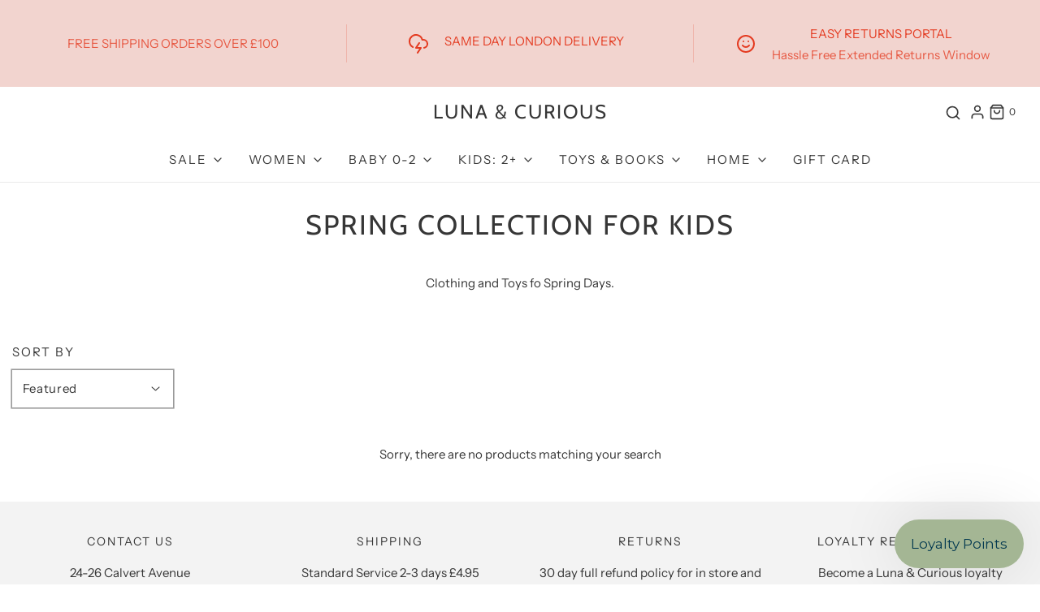

--- FILE ---
content_type: text/css
request_url: https://lunaandcurious.com/cdn/shop/t/49/assets/custom.css?v=60929843993882887651749742988
body_size: -775
content:
/*# sourceMappingURL=/cdn/shop/t/49/assets/custom.css.map?v=60929843993882887651749742988 */


--- FILE ---
content_type: text/javascript; charset=utf-8
request_url: https://strn.rise-ai.com/?shop=luna-curious.myshopify.com
body_size: 104591
content:

      (function() {
          if (!window.RiseStoreFront) {
              window.RiseStoreFront = {};
          }
          window.RiseStoreFront.shop = {"shop_url":"luna-curious.myshopify.com","brand":null,"address1":"24 - 26 Calvert Avenue","city":"London","country":"GB","currency":"GBP","name":"Luna & Curious","zip":"E2 7JP","language":null,"money_format":"&pound;{{amount}}","gw_installed":1};
          window.RiseStoreFront.store_assets = {"widget":{"theme":{"white_label":true,"font":"Montserrat","font_size":15,"placement":{"position":"right","alignment":"bottom","x_spacing":20,"y_spacing":20},"colors":{"panel_background":"#F0C8D1","header_background":"#033950","header_text":"#00080C","header_icons":"#033950","card_background":"#F0C8D1","card_text":"#033950","card_icon":"#2699C7","heading_text":"#033950","notification_background":"#2faad8","notification_text":"#ffffff","button_background":"#033950","button_text":"#ffffff","launcher_background":"#A4B694","launcher_text":"#033950"},"header_background_image":"[data-uri]","header_background_position":"center"},"panel":{"home":{"header":{"visitor":{"sub_title":"Welcome to","title":"{{shop_name}}'s rewards"},"member":{"sub_title":"Welcome to {{shop_name}}'s rewards","title":"Hi {{customer_first_name}} {{customer_last_name}}"}},"cards":[{"name":"account","active":true,"visitor":{"title":"Become a member","text":"<p>Sign up to unlock exciting perks, this is your access pass to exclusive rewards.</p>","button":"Join now","bottom_text":"<p>Already have an account? <span style=\"color: rgb(102, 163, 224);\">{{#account_link}}Sign in{{/account_link}}</span></p>"},"member":{"title":"You have {{store_credit_value}}  in Store Credit!","text":"<p>To use your credit, simply copy your loyalty code and paste at checkout.&nbsp;</p><p><br></p><p><strong>Your code: {{store_credit_code}}</strong></p>"}},{"name":"referrals","active":false,"visitor":{"title":"Referral","text":"<p>Share your favorite store with your friends and receive rewards.</p>"},"member":{"in_program":{"title":"Referral","text":"<p>Share this link with your friends, and you'll both receive a reward. </p><p><strong>Your link:</strong> <span style=\"color: rgb(102, 163, 224);\">{{customer_referral_link}}</span></p>","button":"Copy link"},"out_program":{"title":"Referral","text":"<p>Create &amp; share a link with your friends, and you'll both receive a reward. </p>","button":"Create link"}},"items":[{"icon":"crown","title":"They get","label":"5% cashback"},{"icon":"mountain","title":"You get","label":"10% of each successful referral"}]},{"name":"rewards","active":false,"title":"Check out how you can earn more rewards","text":"","items":[{"icon":"coins","title":"Buy over 5","label":"get 5% cashback"},{"icon":"money-bill","title":"Buy over 100$","label":"get 10% cashback"},{"icon":"gem","title":"Buy over 150$","label":"get 15% cashback"}]}]}},"launcher":{"type":"text","text":"Loyalty Points","icon":"https://assets.rise-ai.com/static/b9d1bd817b7747c7be76f97c598198c7.svg"}},"rewards_page":{"theme":{"font":"Montserrat","headline_font":"Montserrat","font_size":18,"colors":{"primary":{"text":"#023246","headline":"#023246","button":"#FF7FC8","button_text":"#023246"},"secondary":{"text":"#FFFFFF","headline":"#FFFFFF","button":"#023246","button_text":"#FFFFFF"}},"headline_font_size":12},"sections":[{"type":"dynamicGeneral","name":"Welcome","padding":80,"alignment":"center","image":"https://assets.rise-ai.com/static/91fec04516474a5aa35886bc0e1ffa6b.jpg","image_size":"cover","image_alignment":"center top","overlay_color":"#FFFFFF","overlay_opacity":35,"elements":{"signed_out":[{"type":"spacer","spacer_size":15},{"type":"headline","content":"{{shop_name}} Rewards","size":"h2","secondary":false},{"type":"text_container","content":"<p class=\"ql-align-center\"><strong>Become a {{shop_name}} member, and start earning rewards!&nbsp;</strong></p><p class=\"ql-align-center\"><strong>We appreciate you shopping small and as a thankyou earn store credit.</strong></p>","secondary":false},{"type":"button","content":"Join Now","link":"{{shop_login_page}}","size":"small","secondary":false}],"signed_in":[{"type":"spacer","spacer_size":46},{"type":"headline","content":"Welcome, {{customer_first_name}} ","size":"h2","secondary":false},{"type":"text_container","content":"<p class=\"ql-align-center\">Great to see you again! As you know, {{shop_name}} members get access to unique rewards, early sales and much much more!</p>","secondary":false},{"type":"headline","content":"Credit Balance: ${{store_credit_value}}","size":"h3","secondary":false},{"type":"text_container","content":"<p class=\"ql-align-center\">Credit Code: {{store_credit_code}}</p>","secondary":false}]}},{"type":"general","name":"How to Earn","padding":0,"alignment":"center","image":"","image_size":"cover","image_alignment":"center center","overlay_color":"#FFFFFF","overlay_opacity":0,"elements":[{"type":"spacer","spacer_size":80},{"type":"headline","content":"How to Earn","size":"h2","secondary":false},{"type":"spacer","spacer_size":2},{"type":"steps","secondary":false,"steps":[{"image":"https://assets.rise-ai.com/static/25a8428baef34af9947e23c96ee4dfca.png","title":"Join","text":"<p class=\"ql-align-center\">To get started - create an account!</p>","image_size":42},{"image":"https://assets.rise-ai.com/static/7b29676984a343b2ac4fbbbcfb03510a.png","title":"Shop","text":"<p class=\"ql-align-center\">Shop with us to start earning rewards!</p>","image_size":42},{"image":"https://assets.rise-ai.com/static/2dce367425e8456cb6a1e2c977023b4d.png","title":"Earn","text":"<p class=\"ql-align-center\">Earn store credit and redeem it on your next purchase.</p>","image_size":42}]},{"type":"spacer","spacer_size":20},{"type":"headline","content":"Join Our Loyalty Scheme","size":"h3","secondary":false},{"type":"text_container","content":"<p class=\"ql-align-center\"><strong>Along with exclusive offers and early access to sale, our reward scheme recognises your loyalty.</strong></p><p class=\"ql-align-center\"><br></p><p class=\"ql-align-center\"><strong>GOLD</strong></p><p class=\"ql-align-center\"><strong>Lifetime spend of £500 earns you 5% of purchase in store credit. </strong></p><p class=\"ql-align-center\"><strong>(expires in 12 months)</strong></p><p class=\"ql-align-center\"><br></p><p class=\"ql-align-center\"><strong>SILVER</strong></p><p class=\"ql-align-center\"><strong> Spend just £1 and earn 2.5% of purchase in store credit. </strong></p><p class=\"ql-align-center\"><strong>(expires in 6 months)</strong></p><p class=\"ql-align-center\"><br></p><p class=\"ql-align-center\"><strong>BRONZE</strong></p><p class=\"ql-align-center\"><strong>Not ready to spend yet?</strong></p><p class=\"ql-align-center\"><strong>Create an account and you will receive an annual store credit gift.</strong></p>"}]},{"type":"general","name":"How to Redeem","padding":16,"alignment":"center","image":"","image_size":"cover","image_alignment":"center center","overlay_color":"#FFFFFF","overlay_opacity":0,"elements":[{"type":"spacer","spacer_size":32},{"type":"headline","content":"2 Easy ways to Redeem","size":"h2","secondary":false},{"type":"text_container","content":"<p><strong>Simply copy your credit code from the email or account, and apply it in the 'Gift Card or Discount Code' window upon checkout.</strong></p>"},{"type":"text_container","content":"<p class=\"ql-align-center\"><strong>Or, Log in to your account, and use the 'Apply Store Credit' button in the cart page or checkout.</strong></p>"}]},{"type":"general","name":"FAQ","padding":36,"alignment":"center","image":"","image_size":"cover","image_alignment":"center center","overlay_color":"#FF7FC8","overlay_opacity":100,"elements":[{"type":"headline","content":"FAQ","size":"h2","secondary":false},{"type":"spacer","spacer_size":20},{"type":"faq","questions":[{"question_content":"How do I use my Credit?","answers_content":"At check out copy and paste your credit code into the 'Gift Card or Discount Code' section. Your credit will be applied to your order."},{"question_content":"How do I earn Credit?","answers_content":"GOLD  Lifetime spend of £500 earns you 5% of purchase in store credit.  (expires in 12 months)    SILVER  Lifetime spend of £150 earns you 2.5% of purchase in store credit.  (expires in 6 months)    BRONZE  Not ready to spend yet?  Create an account and you will receive an annual store credit gift."}],"secondary":false}]}],"page_id":93417046087}};
      })();(function(t){var e={};function n(r){if(e[r])return e[r].exports;var i=e[r]={i:r,l:!1,exports:{}};return t[r].call(i.exports,i,i.exports,n),i.l=!0,i.exports}n.m=t,n.c=e,n.d=function(t,e,r){n.o(t,e)||Object.defineProperty(t,e,{enumerable:!0,get:r})},n.r=function(t){"undefined"!==typeof Symbol&&Symbol.toStringTag&&Object.defineProperty(t,Symbol.toStringTag,{value:"Module"}),Object.defineProperty(t,"__esModule",{value:!0})},n.t=function(t,e){if(1&e&&(t=n(t)),8&e)return t;if(4&e&&"object"===typeof t&&t&&t.__esModule)return t;var r=Object.create(null);if(n.r(r),Object.defineProperty(r,"default",{enumerable:!0,value:t}),2&e&&"string"!=typeof t)for(var i in t)n.d(r,i,function(e){return t[e]}.bind(null,i));return r},n.n=function(t){var e=t&&t.__esModule?function(){return t["default"]}:function(){return t};return n.d(e,"a",e),e},n.o=function(t,e){return Object.prototype.hasOwnProperty.call(t,e)},n.p="/",n(n.s=0)})({0:function(t,e,n){t.exports=n("56d7")},"00ee":function(t,e,n){var r=n("b622"),i=r("toStringTag"),o={};o[i]="z",t.exports="[object z]"===String(o)},"0366":function(t,e,n){var r=n("1c0b");t.exports=function(t,e,n){if(r(t),void 0===e)return t;switch(n){case 0:return function(){return t.call(e)};case 1:return function(n){return t.call(e,n)};case 2:return function(n,r){return t.call(e,n,r)};case 3:return function(n,r,i){return t.call(e,n,r,i)}}return function(){return t.apply(e,arguments)}}},"057f":function(t,e,n){var r=n("fc6a"),i=n("241c").f,o={}.toString,a="object"==typeof window&&window&&Object.getOwnPropertyNames?Object.getOwnPropertyNames(window):[],s=function(t){try{return i(t)}catch(e){return a.slice()}};t.exports.f=function(t){return a&&"[object Window]"==o.call(t)?s(t):i(r(t))}},"06cf":function(t,e,n){var r=n("83ab"),i=n("d1e7"),o=n("5c6c"),a=n("fc6a"),s=n("c04e"),c=n("5135"),u=n("0cfb"),f=Object.getOwnPropertyDescriptor;e.f=r?f:function(t,e){if(t=a(t),e=s(e,!0),u)try{return f(t,e)}catch(n){}if(c(t,e))return o(!i.f.call(t,e),t[e])}},"0a3f":function(t){t.exports=JSON.parse('{"cluster":"production","dev":false}')},"0cfb":function(t,e,n){var r=n("83ab"),i=n("d039"),o=n("cc12");t.exports=!r&&!i((function(){return 7!=Object.defineProperty(o("div"),"a",{get:function(){return 7}}).a}))},1313:function(t,e,n){var r=n("5f5a");"string"===typeof r&&(r=[[t.i,r,""]]),r.locals&&(t.exports=r.locals);var i=n("499e").default;i("36376cc9",r,!0,{sourceMap:!1,shadowMode:!1})},"14c3":function(t,e,n){var r=n("c6b6"),i=n("9263");t.exports=function(t,e){var n=t.exec;if("function"===typeof n){var o=n.call(t,e);if("object"!==typeof o)throw TypeError("RegExp exec method returned something other than an Object or null");return o}if("RegExp"!==r(t))throw TypeError("RegExp#exec called on incompatible receiver");return i.call(t,e)}},"159b":function(t,e,n){var r=n("da84"),i=n("fdbc"),o=n("17c2"),a=n("9112");for(var s in i){var c=r[s],u=c&&c.prototype;if(u&&u.forEach!==o)try{a(u,"forEach",o)}catch(f){u.forEach=o}}},"17c2":function(t,e,n){"use strict";var r=n("b727").forEach,i=n("a640"),o=n("ae40"),a=i("forEach"),s=o("forEach");t.exports=a&&s?[].forEach:function(t){return r(this,t,arguments.length>1?arguments[1]:void 0)}},"19aa":function(t,e){t.exports=function(t,e,n){if(!(t instanceof e))throw TypeError("Incorrect "+(n?n+" ":"")+"invocation");return t}},"1be4":function(t,e,n){var r=n("d066");t.exports=r("document","documentElement")},"1c0b":function(t,e){t.exports=function(t){if("function"!=typeof t)throw TypeError(String(t)+" is not a function");return t}},"1c7e":function(t,e,n){var r=n("b622"),i=r("iterator"),o=!1;try{var a=0,s={next:function(){return{done:!!a++}},return:function(){o=!0}};s[i]=function(){return this},Array.from(s,(function(){throw 2}))}catch(c){}t.exports=function(t,e){if(!e&&!o)return!1;var n=!1;try{var r={};r[i]=function(){return{next:function(){return{done:n=!0}}}},t(r)}catch(c){}return n}},"1cdc":function(t,e,n){var r=n("342f");t.exports=/(iphone|ipod|ipad).*applewebkit/i.test(r)},"1d80":function(t,e){t.exports=function(t){if(void 0==t)throw TypeError("Can't call method on "+t);return t}},"1dde":function(t,e,n){var r=n("d039"),i=n("b622"),o=n("2d00"),a=i("species");t.exports=function(t){return o>=51||!r((function(){var e=[],n=e.constructor={};return n[a]=function(){return{foo:1}},1!==e[t](Boolean).foo}))}},2266:function(t,e,n){var r=n("825a"),i=n("e95a"),o=n("50c4"),a=n("0366"),s=n("35a1"),c=n("9bdd"),u=function(t,e){this.stopped=t,this.result=e},f=t.exports=function(t,e,n,f,l){var p,d,h,v,m,g,y,w=a(e,n,f?2:1);if(l)p=t;else{if(d=s(t),"function"!=typeof d)throw TypeError("Target is not iterable");if(i(d)){for(h=0,v=o(t.length);v>h;h++)if(m=f?w(r(y=t[h])[0],y[1]):w(t[h]),m&&m instanceof u)return m;return new u(!1)}p=d.call(t)}g=p.next;while(!(y=g.call(p)).done)if(m=c(p,w,y.value,f),"object"==typeof m&&m&&m instanceof u)return m;return new u(!1)};f.stop=function(t){return new u(!0,t)}},"23cb":function(t,e,n){var r=n("a691"),i=Math.max,o=Math.min;t.exports=function(t,e){var n=r(t);return n<0?i(n+e,0):o(n,e)}},"23e7":function(t,e,n){var r=n("da84"),i=n("06cf").f,o=n("9112"),a=n("6eeb"),s=n("ce4e"),c=n("e893"),u=n("94ca");t.exports=function(t,e){var n,f,l,p,d,h,v=t.target,m=t.global,g=t.stat;if(f=m?r:g?r[v]||s(v,{}):(r[v]||{}).prototype,f)for(l in e){if(d=e[l],t.noTargetGet?(h=i(f,l),p=h&&h.value):p=f[l],n=u(m?l:v+(g?".":"#")+l,t.forced),!n&&void 0!==p){if(typeof d===typeof p)continue;c(d,p)}(t.sham||p&&p.sham)&&o(d,"sham",!0),a(f,l,d,t)}}},"241c":function(t,e,n){var r=n("ca84"),i=n("7839"),o=i.concat("length","prototype");e.f=Object.getOwnPropertyNames||function(t){return r(t,o)}},"24fb":function(t,e,n){"use strict";function r(t,e){var n=t[1]||"",r=t[3];if(!r)return n;if(e&&"function"===typeof btoa){var o=i(r),a=r.sources.map((function(t){return"/*# sourceURL=".concat(r.sourceRoot||"").concat(t," */")}));return[n].concat(a).concat([o]).join("\n")}return[n].join("\n")}function i(t){var e=btoa(unescape(encodeURIComponent(JSON.stringify(t)))),n="sourceMappingURL=data:application/json;charset=utf-8;base64,".concat(e);return"/*# ".concat(n," */")}t.exports=function(t){var e=[];return e.toString=function(){return this.map((function(e){var n=r(e,t);return e[2]?"@media ".concat(e[2]," {").concat(n,"}"):n})).join("")},e.i=function(t,n,r){"string"===typeof t&&(t=[[null,t,""]]);var i={};if(r)for(var o=0;o<this.length;o++){var a=this[o][0];null!=a&&(i[a]=!0)}for(var s=0;s<t.length;s++){var c=[].concat(t[s]);r&&i[c[0]]||(n&&(c[2]?c[2]="".concat(n," and ").concat(c[2]):c[2]=n),e.push(c))}},e}},2532:function(t,e,n){"use strict";var r=n("23e7"),i=n("5a34"),o=n("1d80"),a=n("ab13");r({target:"String",proto:!0,forced:!a("includes")},{includes:function(t){return!!~String(o(this)).indexOf(i(t),arguments.length>1?arguments[1]:void 0)}})},"25f0":function(t,e,n){"use strict";var r=n("6eeb"),i=n("825a"),o=n("d039"),a=n("ad6d"),s="toString",c=RegExp.prototype,u=c[s],f=o((function(){return"/a/b"!=u.call({source:"a",flags:"b"})})),l=u.name!=s;(f||l)&&r(RegExp.prototype,s,(function(){var t=i(this),e=String(t.source),n=t.flags,r=String(void 0===n&&t instanceof RegExp&&!("flags"in c)?a.call(t):n);return"/"+e+"/"+r}),{unsafe:!0})},2626:function(t,e,n){"use strict";var r=n("d066"),i=n("9bf2"),o=n("b622"),a=n("83ab"),s=o("species");t.exports=function(t){var e=r(t),n=i.f;a&&e&&!e[s]&&n(e,s,{configurable:!0,get:function(){return this}})}},"27d6":function(t,e,n){var r;(function(){function i(t,e,n){return t.call.apply(t.bind,arguments)}function o(t,e,n){if(!t)throw Error();if(2<arguments.length){var r=Array.prototype.slice.call(arguments,2);return function(){var n=Array.prototype.slice.call(arguments);return Array.prototype.unshift.apply(n,r),t.apply(e,n)}}return function(){return t.apply(e,arguments)}}function a(t,e,n){return a=Function.prototype.bind&&-1!=Function.prototype.bind.toString().indexOf("native code")?i:o,a.apply(null,arguments)}var s=Date.now||function(){return+new Date};function c(t,e){this.a=t,this.o=e||t,this.c=this.o.document}var u=!!window.FontFace;function f(t,e,n,r){if(e=t.c.createElement(e),n)for(var i in n)n.hasOwnProperty(i)&&("style"==i?e.style.cssText=n[i]:e.setAttribute(i,n[i]));return r&&e.appendChild(t.c.createTextNode(r)),e}function l(t,e,n){t=t.c.getElementsByTagName(e)[0],t||(t=document.documentElement),t.insertBefore(n,t.lastChild)}function p(t){t.parentNode&&t.parentNode.removeChild(t)}function d(t,e,n){e=e||[],n=n||[];for(var r=t.className.split(/\s+/),i=0;i<e.length;i+=1){for(var o=!1,a=0;a<r.length;a+=1)if(e[i]===r[a]){o=!0;break}o||r.push(e[i])}for(e=[],i=0;i<r.length;i+=1){for(o=!1,a=0;a<n.length;a+=1)if(r[i]===n[a]){o=!0;break}o||e.push(r[i])}t.className=e.join(" ").replace(/\s+/g," ").replace(/^\s+|\s+$/,"")}function h(t,e){for(var n=t.className.split(/\s+/),r=0,i=n.length;r<i;r++)if(n[r]==e)return!0;return!1}function v(t){return t.o.location.hostname||t.a.location.hostname}function m(t,e,n){function r(){s&&i&&o&&(s(a),s=null)}e=f(t,"link",{rel:"stylesheet",href:e,media:"all"});var i=!1,o=!0,a=null,s=n||null;u?(e.onload=function(){i=!0,r()},e.onerror=function(){i=!0,a=Error("Stylesheet failed to load"),r()}):setTimeout((function(){i=!0,r()}),0),l(t,"head",e)}function g(t,e,n,r){var i=t.c.getElementsByTagName("head")[0];if(i){var o=f(t,"script",{src:e}),a=!1;return o.onload=o.onreadystatechange=function(){a||this.readyState&&"loaded"!=this.readyState&&"complete"!=this.readyState||(a=!0,n&&n(null),o.onload=o.onreadystatechange=null,"HEAD"==o.parentNode.tagName&&i.removeChild(o))},i.appendChild(o),setTimeout((function(){a||(a=!0,n&&n(Error("Script load timeout")))}),r||5e3),o}return null}function y(){this.a=0,this.c=null}function w(t){return t.a++,function(){t.a--,b(t)}}function _(t,e){t.c=e,b(t)}function b(t){0==t.a&&t.c&&(t.c(),t.c=null)}function x(t){this.a=t||"-"}function S(t,e){this.c=t,this.f=4,this.a="n";var n=(e||"n4").match(/^([nio])([1-9])$/i);n&&(this.a=n[1],this.f=parseInt(n[2],10))}function C(t){return R(t)+" "+t.f+"00 300px "+O(t.c)}function O(t){var e=[];t=t.split(/,\s*/);for(var n=0;n<t.length;n++){var r=t[n].replace(/['"]/g,"");-1!=r.indexOf(" ")||/^\d/.test(r)?e.push("'"+r+"'"):e.push(r)}return e.join(",")}function k(t){return t.a+t.f}function R(t){var e="normal";return"o"===t.a?e="oblique":"i"===t.a&&(e="italic"),e}function A(t){var e=4,n="n",r=null;return t&&((r=t.match(/(normal|oblique|italic)/i))&&r[1]&&(n=r[1].substr(0,1).toLowerCase()),(r=t.match(/([1-9]00|normal|bold)/i))&&r[1]&&(/bold/i.test(r[1])?e=7:/[1-9]00/.test(r[1])&&(e=parseInt(r[1].substr(0,1),10)))),n+e}function E(t,e){this.c=t,this.f=t.o.document.documentElement,this.h=e,this.a=new x("-"),this.j=!1!==e.events,this.g=!1!==e.classes}function j(t){t.g&&d(t.f,[t.a.c("wf","loading")]),$(t,"loading")}function T(t){if(t.g){var e=h(t.f,t.a.c("wf","active")),n=[],r=[t.a.c("wf","loading")];e||n.push(t.a.c("wf","inactive")),d(t.f,n,r)}$(t,"inactive")}function $(t,e,n){t.j&&t.h[e]&&(n?t.h[e](n.c,k(n)):t.h[e]())}function P(){this.c={}}function L(t,e,n){var r,i=[];for(r in e)if(e.hasOwnProperty(r)){var o=t.c[r];o&&i.push(o(e[r],n))}return i}function I(t,e){this.c=t,this.f=e,this.a=f(this.c,"span",{"aria-hidden":"true"},this.f)}function F(t){l(t.c,"body",t.a)}function N(t){return"display:block;position:absolute;top:-9999px;left:-9999px;font-size:300px;width:auto;height:auto;line-height:normal;margin:0;padding:0;font-variant:normal;white-space:nowrap;font-family:"+O(t.c)+";font-style:"+R(t)+";font-weight:"+t.f+"00;"}function M(t,e,n,r,i,o){this.g=t,this.j=e,this.a=r,this.c=n,this.f=i||3e3,this.h=o||void 0}function D(t,e,n,r,i,o,a){this.v=t,this.B=e,this.c=n,this.a=r,this.s=a||"BESbswy",this.f={},this.w=i||3e3,this.u=o||null,this.m=this.j=this.h=this.g=null,this.g=new I(this.c,this.s),this.h=new I(this.c,this.s),this.j=new I(this.c,this.s),this.m=new I(this.c,this.s),t=new S(this.a.c+",serif",k(this.a)),t=N(t),this.g.a.style.cssText=t,t=new S(this.a.c+",sans-serif",k(this.a)),t=N(t),this.h.a.style.cssText=t,t=new S("serif",k(this.a)),t=N(t),this.j.a.style.cssText=t,t=new S("sans-serif",k(this.a)),t=N(t),this.m.a.style.cssText=t,F(this.g),F(this.h),F(this.j),F(this.m)}x.prototype.c=function(t){for(var e=[],n=0;n<arguments.length;n++)e.push(arguments[n].replace(/[\W_]+/g,"").toLowerCase());return e.join(this.a)},M.prototype.start=function(){var t=this.c.o.document,e=this,n=s(),r=new Promise((function(r,i){function o(){s()-n>=e.f?i():t.fonts.load(C(e.a),e.h).then((function(t){1<=t.length?r():setTimeout(o,25)}),(function(){i()}))}o()})),i=null,o=new Promise((function(t,n){i=setTimeout(n,e.f)}));Promise.race([o,r]).then((function(){i&&(clearTimeout(i),i=null),e.g(e.a)}),(function(){e.j(e.a)}))};var U={D:"serif",C:"sans-serif"},q=null;function B(){if(null===q){var t=/AppleWebKit\/([0-9]+)(?:\.([0-9]+))/.exec(window.navigator.userAgent);q=!!t&&(536>parseInt(t[1],10)||536===parseInt(t[1],10)&&11>=parseInt(t[2],10))}return q}function z(t,e,n){for(var r in U)if(U.hasOwnProperty(r)&&e===t.f[U[r]]&&n===t.f[U[r]])return!0;return!1}function G(t){var e,n=t.g.a.offsetWidth,r=t.h.a.offsetWidth;(e=n===t.f.serif&&r===t.f["sans-serif"])||(e=B()&&z(t,n,r)),e?s()-t.A>=t.w?B()&&z(t,n,r)&&(null===t.u||t.u.hasOwnProperty(t.a.c))?H(t,t.v):H(t,t.B):W(t):H(t,t.v)}function W(t){setTimeout(a((function(){G(this)}),t),50)}function H(t,e){setTimeout(a((function(){p(this.g.a),p(this.h.a),p(this.j.a),p(this.m.a),e(this.a)}),t),0)}function V(t,e,n){this.c=t,this.a=e,this.f=0,this.m=this.j=!1,this.s=n}D.prototype.start=function(){this.f.serif=this.j.a.offsetWidth,this.f["sans-serif"]=this.m.a.offsetWidth,this.A=s(),G(this)};var Y=null;function K(t){0==--t.f&&t.j&&(t.m?(t=t.a,t.g&&d(t.f,[t.a.c("wf","active")],[t.a.c("wf","loading"),t.a.c("wf","inactive")]),$(t,"active")):T(t.a))}function X(t){this.j=t,this.a=new P,this.h=0,this.f=this.g=!0}function J(t,e,n,r,i){var o=0==--t.h;(t.f||t.g)&&setTimeout((function(){var t=i||null,s=r||{};if(0===n.length&&o)T(e.a);else{e.f+=n.length,o&&(e.j=o);var c,u=[];for(c=0;c<n.length;c++){var f=n[c],l=s[f.c],p=e.a,h=f;if(p.g&&d(p.f,[p.a.c("wf",h.c,k(h).toString(),"loading")]),$(p,"fontloading",h),p=null,null===Y)if(window.FontFace){h=/Gecko.*Firefox\/(\d+)/.exec(window.navigator.userAgent);var v=/OS X.*Version\/10\..*Safari/.exec(window.navigator.userAgent)&&/Apple/.exec(window.navigator.vendor);Y=h?42<parseInt(h[1],10):!v}else Y=!1;p=Y?new M(a(e.g,e),a(e.h,e),e.c,f,e.s,l):new D(a(e.g,e),a(e.h,e),e.c,f,e.s,t,l),u.push(p)}for(c=0;c<u.length;c++)u[c].start()}}),0)}function Q(t,e,n){var r=[],i=n.timeout;j(e);r=L(t.a,n,t.c);var o=new V(t.c,e,i);for(t.h=r.length,e=0,n=r.length;e<n;e++)r[e].load((function(e,n,r){J(t,o,e,n,r)}))}function Z(t,e){this.c=t,this.a=e}function tt(t,e){this.c=t,this.a=e}function et(t,e){this.c=t||nt,this.a=[],this.f=[],this.g=e||""}V.prototype.g=function(t){var e=this.a;e.g&&d(e.f,[e.a.c("wf",t.c,k(t).toString(),"active")],[e.a.c("wf",t.c,k(t).toString(),"loading"),e.a.c("wf",t.c,k(t).toString(),"inactive")]),$(e,"fontactive",t),this.m=!0,K(this)},V.prototype.h=function(t){var e=this.a;if(e.g){var n=h(e.f,e.a.c("wf",t.c,k(t).toString(),"active")),r=[],i=[e.a.c("wf",t.c,k(t).toString(),"loading")];n||r.push(e.a.c("wf",t.c,k(t).toString(),"inactive")),d(e.f,r,i)}$(e,"fontinactive",t),K(this)},X.prototype.load=function(t){this.c=new c(this.j,t.context||this.j),this.g=!1!==t.events,this.f=!1!==t.classes,Q(this,new E(this.c,t),t)},Z.prototype.load=function(t){function e(){if(o["__mti_fntLst"+r]){var n,i=o["__mti_fntLst"+r](),a=[];if(i)for(var s=0;s<i.length;s++){var c=i[s].fontfamily;void 0!=i[s].fontStyle&&void 0!=i[s].fontWeight?(n=i[s].fontStyle+i[s].fontWeight,a.push(new S(c,n))):a.push(new S(c))}t(a)}else setTimeout((function(){e()}),50)}var n=this,r=n.a.projectId,i=n.a.version;if(r){var o=n.c.o;g(this.c,(n.a.api||"https://fast.fonts.net/jsapi")+"/"+r+".js"+(i?"?v="+i:""),(function(i){i?t([]):(o["__MonotypeConfiguration__"+r]=function(){return n.a},e())})).id="__MonotypeAPIScript__"+r}else t([])},tt.prototype.load=function(t){var e,n,r=this.a.urls||[],i=this.a.families||[],o=this.a.testStrings||{},a=new y;for(e=0,n=r.length;e<n;e++)m(this.c,r[e],w(a));var s=[];for(e=0,n=i.length;e<n;e++)if(r=i[e].split(":"),r[1])for(var c=r[1].split(","),u=0;u<c.length;u+=1)s.push(new S(r[0],c[u]));else s.push(new S(r[0]));_(a,(function(){t(s,o)}))};var nt="https://fonts.googleapis.com/css";function rt(t,e){for(var n=e.length,r=0;r<n;r++){var i=e[r].split(":");3==i.length&&t.f.push(i.pop());var o="";2==i.length&&""!=i[1]&&(o=":"),t.a.push(i.join(o))}}function it(t){if(0==t.a.length)throw Error("No fonts to load!");if(-1!=t.c.indexOf("kit="))return t.c;for(var e=t.a.length,n=[],r=0;r<e;r++)n.push(t.a[r].replace(/ /g,"+"));return e=t.c+"?family="+n.join("%7C"),0<t.f.length&&(e+="&subset="+t.f.join(",")),0<t.g.length&&(e+="&text="+encodeURIComponent(t.g)),e}function ot(t){this.f=t,this.a=[],this.c={}}var at={latin:"BESbswy","latin-ext":"çöüğş",cyrillic:"йяЖ",greek:"αβΣ",khmer:"កខគ",Hanuman:"កខគ"},st={thin:"1",extralight:"2","extra-light":"2",ultralight:"2","ultra-light":"2",light:"3",regular:"4",book:"4",medium:"5","semi-bold":"6",semibold:"6","demi-bold":"6",demibold:"6",bold:"7","extra-bold":"8",extrabold:"8","ultra-bold":"8",ultrabold:"8",black:"9",heavy:"9",l:"3",r:"4",b:"7"},ct={i:"i",italic:"i",n:"n",normal:"n"},ut=/^(thin|(?:(?:extra|ultra)-?)?light|regular|book|medium|(?:(?:semi|demi|extra|ultra)-?)?bold|black|heavy|l|r|b|[1-9]00)?(n|i|normal|italic)?$/;function ft(t){for(var e=t.f.length,n=0;n<e;n++){var r=t.f[n].split(":"),i=r[0].replace(/\+/g," "),o=["n4"];if(2<=r.length){var a,s=r[1];if(a=[],s){s=s.split(",");for(var c=s.length,u=0;u<c;u++){var f;if(f=s[u],f.match(/^[\w-]+$/)){var l=ut.exec(f.toLowerCase());if(null==l)f="";else{if(f=l[2],f=null==f||""==f?"n":ct[f],l=l[1],null==l||""==l)l="4";else{var p=st[l];l=p||(isNaN(l)?"4":l.substr(0,1))}f=[f,l].join("")}}else f="";f&&a.push(f)}}0<a.length&&(o=a),3==r.length&&(r=r[2],a=[],r=r?r.split(","):a,0<r.length&&(r=at[r[0]])&&(t.c[i]=r))}for(t.c[i]||(r=at[i])&&(t.c[i]=r),r=0;r<o.length;r+=1)t.a.push(new S(i,o[r]))}}function lt(t,e){this.c=t,this.a=e}var pt={Arimo:!0,Cousine:!0,Tinos:!0};function dt(t,e){this.c=t,this.a=e}function ht(t,e){this.c=t,this.f=e,this.a=[]}lt.prototype.load=function(t){var e=new y,n=this.c,r=new et(this.a.api,this.a.text),i=this.a.families;rt(r,i);var o=new ot(i);ft(o),m(n,it(r),w(e)),_(e,(function(){t(o.a,o.c,pt)}))},dt.prototype.load=function(t){var e=this.a.id,n=this.c.o;e?g(this.c,(this.a.api||"https://use.typekit.net")+"/"+e+".js",(function(e){if(e)t([]);else if(n.Typekit&&n.Typekit.config&&n.Typekit.config.fn){e=n.Typekit.config.fn;for(var r=[],i=0;i<e.length;i+=2)for(var o=e[i],a=e[i+1],s=0;s<a.length;s++)r.push(new S(o,a[s]));try{n.Typekit.load({events:!1,classes:!1,async:!0})}catch(c){}t(r)}}),2e3):t([])},ht.prototype.load=function(t){var e=this.f.id,n=this.c.o,r=this;e?(n.__webfontfontdeckmodule__||(n.__webfontfontdeckmodule__={}),n.__webfontfontdeckmodule__[e]=function(e,n){for(var i=0,o=n.fonts.length;i<o;++i){var a=n.fonts[i];r.a.push(new S(a.name,A("font-weight:"+a.weight+";font-style:"+a.style)))}t(r.a)},g(this.c,(this.f.api||"https://f.fontdeck.com/s/css/js/")+v(this.c)+"/"+e+".js",(function(e){e&&t([])}))):t([])};var vt=new X(window);vt.a.c.custom=function(t,e){return new tt(e,t)},vt.a.c.fontdeck=function(t,e){return new ht(e,t)},vt.a.c.monotype=function(t,e){return new Z(e,t)},vt.a.c.typekit=function(t,e){return new dt(e,t)},vt.a.c.google=function(t,e){return new lt(e,t)};var mt={load:a(vt.load,vt)};r=function(){return mt}.call(e,n,e,t),void 0===r||(t.exports=r)})()},"2b0e":function(t,e,n){"use strict";(function(t){
/*!
 * Vue.js v2.6.11
 * (c) 2014-2019 Evan You
 * Released under the MIT License.
 */
var n=Object.freeze({});function r(t){return void 0===t||null===t}function i(t){return void 0!==t&&null!==t}function o(t){return!0===t}function a(t){return!1===t}function s(t){return"string"===typeof t||"number"===typeof t||"symbol"===typeof t||"boolean"===typeof t}function c(t){return null!==t&&"object"===typeof t}var u=Object.prototype.toString;function f(t){return"[object Object]"===u.call(t)}function l(t){return"[object RegExp]"===u.call(t)}function p(t){var e=parseFloat(String(t));return e>=0&&Math.floor(e)===e&&isFinite(t)}function d(t){return i(t)&&"function"===typeof t.then&&"function"===typeof t.catch}function h(t){return null==t?"":Array.isArray(t)||f(t)&&t.toString===u?JSON.stringify(t,null,2):String(t)}function v(t){var e=parseFloat(t);return isNaN(e)?t:e}function m(t,e){for(var n=Object.create(null),r=t.split(","),i=0;i<r.length;i++)n[r[i]]=!0;return e?function(t){return n[t.toLowerCase()]}:function(t){return n[t]}}m("slot,component",!0);var g=m("key,ref,slot,slot-scope,is");function y(t,e){if(t.length){var n=t.indexOf(e);if(n>-1)return t.splice(n,1)}}var w=Object.prototype.hasOwnProperty;function _(t,e){return w.call(t,e)}function b(t){var e=Object.create(null);return function(n){var r=e[n];return r||(e[n]=t(n))}}var x=/-(\w)/g,S=b((function(t){return t.replace(x,(function(t,e){return e?e.toUpperCase():""}))})),C=b((function(t){return t.charAt(0).toUpperCase()+t.slice(1)})),O=/\B([A-Z])/g,k=b((function(t){return t.replace(O,"-$1").toLowerCase()}));function R(t,e){function n(n){var r=arguments.length;return r?r>1?t.apply(e,arguments):t.call(e,n):t.call(e)}return n._length=t.length,n}function A(t,e){return t.bind(e)}var E=Function.prototype.bind?A:R;function j(t,e){e=e||0;var n=t.length-e,r=new Array(n);while(n--)r[n]=t[n+e];return r}function T(t,e){for(var n in e)t[n]=e[n];return t}function $(t){for(var e={},n=0;n<t.length;n++)t[n]&&T(e,t[n]);return e}function P(t,e,n){}var L=function(t,e,n){return!1},I=function(t){return t};function F(t,e){if(t===e)return!0;var n=c(t),r=c(e);if(!n||!r)return!n&&!r&&String(t)===String(e);try{var i=Array.isArray(t),o=Array.isArray(e);if(i&&o)return t.length===e.length&&t.every((function(t,n){return F(t,e[n])}));if(t instanceof Date&&e instanceof Date)return t.getTime()===e.getTime();if(i||o)return!1;var a=Object.keys(t),s=Object.keys(e);return a.length===s.length&&a.every((function(n){return F(t[n],e[n])}))}catch(u){return!1}}function N(t,e){for(var n=0;n<t.length;n++)if(F(t[n],e))return n;return-1}function M(t){var e=!1;return function(){e||(e=!0,t.apply(this,arguments))}}var D="data-server-rendered",U=["component","directive","filter"],q=["beforeCreate","created","beforeMount","mounted","beforeUpdate","updated","beforeDestroy","destroyed","activated","deactivated","errorCaptured","serverPrefetch"],B={optionMergeStrategies:Object.create(null),silent:!1,productionTip:!1,devtools:!1,performance:!1,errorHandler:null,warnHandler:null,ignoredElements:[],keyCodes:Object.create(null),isReservedTag:L,isReservedAttr:L,isUnknownElement:L,getTagNamespace:P,parsePlatformTagName:I,mustUseProp:L,async:!0,_lifecycleHooks:q},z=/a-zA-Z\u00B7\u00C0-\u00D6\u00D8-\u00F6\u00F8-\u037D\u037F-\u1FFF\u200C-\u200D\u203F-\u2040\u2070-\u218F\u2C00-\u2FEF\u3001-\uD7FF\uF900-\uFDCF\uFDF0-\uFFFD/;function G(t){var e=(t+"").charCodeAt(0);return 36===e||95===e}function W(t,e,n,r){Object.defineProperty(t,e,{value:n,enumerable:!!r,writable:!0,configurable:!0})}var H=new RegExp("[^"+z.source+".$_\\d]");function V(t){if(!H.test(t)){var e=t.split(".");return function(t){for(var n=0;n<e.length;n++){if(!t)return;t=t[e[n]]}return t}}}var Y,K="__proto__"in{},X="undefined"!==typeof window,J="undefined"!==typeof WXEnvironment&&!!WXEnvironment.platform,Q=J&&WXEnvironment.platform.toLowerCase(),Z=X&&window.navigator.userAgent.toLowerCase(),tt=Z&&/msie|trident/.test(Z),et=Z&&Z.indexOf("msie 9.0")>0,nt=Z&&Z.indexOf("edge/")>0,rt=(Z&&Z.indexOf("android"),Z&&/iphone|ipad|ipod|ios/.test(Z)||"ios"===Q),it=(Z&&/chrome\/\d+/.test(Z),Z&&/phantomjs/.test(Z),Z&&Z.match(/firefox\/(\d+)/)),ot={}.watch,at=!1;if(X)try{var st={};Object.defineProperty(st,"passive",{get:function(){at=!0}}),window.addEventListener("test-passive",null,st)}catch(Sa){}var ct=function(){return void 0===Y&&(Y=!X&&!J&&"undefined"!==typeof t&&(t["process"]&&"server"===t["process"].env.VUE_ENV)),Y},ut=X&&window.__VUE_DEVTOOLS_GLOBAL_HOOK__;function ft(t){return"function"===typeof t&&/native code/.test(t.toString())}var lt,pt="undefined"!==typeof Symbol&&ft(Symbol)&&"undefined"!==typeof Reflect&&ft(Reflect.ownKeys);lt="undefined"!==typeof Set&&ft(Set)?Set:function(){function t(){this.set=Object.create(null)}return t.prototype.has=function(t){return!0===this.set[t]},t.prototype.add=function(t){this.set[t]=!0},t.prototype.clear=function(){this.set=Object.create(null)},t}();var dt=P,ht=0,vt=function(){this.id=ht++,this.subs=[]};vt.prototype.addSub=function(t){this.subs.push(t)},vt.prototype.removeSub=function(t){y(this.subs,t)},vt.prototype.depend=function(){vt.target&&vt.target.addDep(this)},vt.prototype.notify=function(){var t=this.subs.slice();for(var e=0,n=t.length;e<n;e++)t[e].update()},vt.target=null;var mt=[];function gt(t){mt.push(t),vt.target=t}function yt(){mt.pop(),vt.target=mt[mt.length-1]}var wt=function(t,e,n,r,i,o,a,s){this.tag=t,this.data=e,this.children=n,this.text=r,this.elm=i,this.ns=void 0,this.context=o,this.fnContext=void 0,this.fnOptions=void 0,this.fnScopeId=void 0,this.key=e&&e.key,this.componentOptions=a,this.componentInstance=void 0,this.parent=void 0,this.raw=!1,this.isStatic=!1,this.isRootInsert=!0,this.isComment=!1,this.isCloned=!1,this.isOnce=!1,this.asyncFactory=s,this.asyncMeta=void 0,this.isAsyncPlaceholder=!1},_t={child:{configurable:!0}};_t.child.get=function(){return this.componentInstance},Object.defineProperties(wt.prototype,_t);var bt=function(t){void 0===t&&(t="");var e=new wt;return e.text=t,e.isComment=!0,e};function xt(t){return new wt(void 0,void 0,void 0,String(t))}function St(t){var e=new wt(t.tag,t.data,t.children&&t.children.slice(),t.text,t.elm,t.context,t.componentOptions,t.asyncFactory);return e.ns=t.ns,e.isStatic=t.isStatic,e.key=t.key,e.isComment=t.isComment,e.fnContext=t.fnContext,e.fnOptions=t.fnOptions,e.fnScopeId=t.fnScopeId,e.asyncMeta=t.asyncMeta,e.isCloned=!0,e}var Ct=Array.prototype,Ot=Object.create(Ct),kt=["push","pop","shift","unshift","splice","sort","reverse"];kt.forEach((function(t){var e=Ct[t];W(Ot,t,(function(){var n=[],r=arguments.length;while(r--)n[r]=arguments[r];var i,o=e.apply(this,n),a=this.__ob__;switch(t){case"push":case"unshift":i=n;break;case"splice":i=n.slice(2);break}return i&&a.observeArray(i),a.dep.notify(),o}))}));var Rt=Object.getOwnPropertyNames(Ot),At=!0;function Et(t){At=t}var jt=function(t){this.value=t,this.dep=new vt,this.vmCount=0,W(t,"__ob__",this),Array.isArray(t)?(K?Tt(t,Ot):$t(t,Ot,Rt),this.observeArray(t)):this.walk(t)};function Tt(t,e){t.__proto__=e}function $t(t,e,n){for(var r=0,i=n.length;r<i;r++){var o=n[r];W(t,o,e[o])}}function Pt(t,e){var n;if(c(t)&&!(t instanceof wt))return _(t,"__ob__")&&t.__ob__ instanceof jt?n=t.__ob__:At&&!ct()&&(Array.isArray(t)||f(t))&&Object.isExtensible(t)&&!t._isVue&&(n=new jt(t)),e&&n&&n.vmCount++,n}function Lt(t,e,n,r,i){var o=new vt,a=Object.getOwnPropertyDescriptor(t,e);if(!a||!1!==a.configurable){var s=a&&a.get,c=a&&a.set;s&&!c||2!==arguments.length||(n=t[e]);var u=!i&&Pt(n);Object.defineProperty(t,e,{enumerable:!0,configurable:!0,get:function(){var e=s?s.call(t):n;return vt.target&&(o.depend(),u&&(u.dep.depend(),Array.isArray(e)&&Nt(e))),e},set:function(e){var r=s?s.call(t):n;e===r||e!==e&&r!==r||s&&!c||(c?c.call(t,e):n=e,u=!i&&Pt(e),o.notify())}})}}function It(t,e,n){if(Array.isArray(t)&&p(e))return t.length=Math.max(t.length,e),t.splice(e,1,n),n;if(e in t&&!(e in Object.prototype))return t[e]=n,n;var r=t.__ob__;return t._isVue||r&&r.vmCount?n:r?(Lt(r.value,e,n),r.dep.notify(),n):(t[e]=n,n)}function Ft(t,e){if(Array.isArray(t)&&p(e))t.splice(e,1);else{var n=t.__ob__;t._isVue||n&&n.vmCount||_(t,e)&&(delete t[e],n&&n.dep.notify())}}function Nt(t){for(var e=void 0,n=0,r=t.length;n<r;n++)e=t[n],e&&e.__ob__&&e.__ob__.dep.depend(),Array.isArray(e)&&Nt(e)}jt.prototype.walk=function(t){for(var e=Object.keys(t),n=0;n<e.length;n++)Lt(t,e[n])},jt.prototype.observeArray=function(t){for(var e=0,n=t.length;e<n;e++)Pt(t[e])};var Mt=B.optionMergeStrategies;function Dt(t,e){if(!e)return t;for(var n,r,i,o=pt?Reflect.ownKeys(e):Object.keys(e),a=0;a<o.length;a++)n=o[a],"__ob__"!==n&&(r=t[n],i=e[n],_(t,n)?r!==i&&f(r)&&f(i)&&Dt(r,i):It(t,n,i));return t}function Ut(t,e,n){return n?function(){var r="function"===typeof e?e.call(n,n):e,i="function"===typeof t?t.call(n,n):t;return r?Dt(r,i):i}:e?t?function(){return Dt("function"===typeof e?e.call(this,this):e,"function"===typeof t?t.call(this,this):t)}:e:t}function qt(t,e){var n=e?t?t.concat(e):Array.isArray(e)?e:[e]:t;return n?Bt(n):n}function Bt(t){for(var e=[],n=0;n<t.length;n++)-1===e.indexOf(t[n])&&e.push(t[n]);return e}function zt(t,e,n,r){var i=Object.create(t||null);return e?T(i,e):i}Mt.data=function(t,e,n){return n?Ut(t,e,n):e&&"function"!==typeof e?t:Ut(t,e)},q.forEach((function(t){Mt[t]=qt})),U.forEach((function(t){Mt[t+"s"]=zt})),Mt.watch=function(t,e,n,r){if(t===ot&&(t=void 0),e===ot&&(e=void 0),!e)return Object.create(t||null);if(!t)return e;var i={};for(var o in T(i,t),e){var a=i[o],s=e[o];a&&!Array.isArray(a)&&(a=[a]),i[o]=a?a.concat(s):Array.isArray(s)?s:[s]}return i},Mt.props=Mt.methods=Mt.inject=Mt.computed=function(t,e,n,r){if(!t)return e;var i=Object.create(null);return T(i,t),e&&T(i,e),i},Mt.provide=Ut;var Gt=function(t,e){return void 0===e?t:e};function Wt(t,e){var n=t.props;if(n){var r,i,o,a={};if(Array.isArray(n)){r=n.length;while(r--)i=n[r],"string"===typeof i&&(o=S(i),a[o]={type:null})}else if(f(n))for(var s in n)i=n[s],o=S(s),a[o]=f(i)?i:{type:i};else 0;t.props=a}}function Ht(t,e){var n=t.inject;if(n){var r=t.inject={};if(Array.isArray(n))for(var i=0;i<n.length;i++)r[n[i]]={from:n[i]};else if(f(n))for(var o in n){var a=n[o];r[o]=f(a)?T({from:o},a):{from:a}}else 0}}function Vt(t){var e=t.directives;if(e)for(var n in e){var r=e[n];"function"===typeof r&&(e[n]={bind:r,update:r})}}function Yt(t,e,n){if("function"===typeof e&&(e=e.options),Wt(e,n),Ht(e,n),Vt(e),!e._base&&(e.extends&&(t=Yt(t,e.extends,n)),e.mixins))for(var r=0,i=e.mixins.length;r<i;r++)t=Yt(t,e.mixins[r],n);var o,a={};for(o in t)s(o);for(o in e)_(t,o)||s(o);function s(r){var i=Mt[r]||Gt;a[r]=i(t[r],e[r],n,r)}return a}function Kt(t,e,n,r){if("string"===typeof n){var i=t[e];if(_(i,n))return i[n];var o=S(n);if(_(i,o))return i[o];var a=C(o);if(_(i,a))return i[a];var s=i[n]||i[o]||i[a];return s}}function Xt(t,e,n,r){var i=e[t],o=!_(n,t),a=n[t],s=te(Boolean,i.type);if(s>-1)if(o&&!_(i,"default"))a=!1;else if(""===a||a===k(t)){var c=te(String,i.type);(c<0||s<c)&&(a=!0)}if(void 0===a){a=Jt(r,i,t);var u=At;Et(!0),Pt(a),Et(u)}return a}function Jt(t,e,n){if(_(e,"default")){var r=e.default;return t&&t.$options.propsData&&void 0===t.$options.propsData[n]&&void 0!==t._props[n]?t._props[n]:"function"===typeof r&&"Function"!==Qt(e.type)?r.call(t):r}}function Qt(t){var e=t&&t.toString().match(/^\s*function (\w+)/);return e?e[1]:""}function Zt(t,e){return Qt(t)===Qt(e)}function te(t,e){if(!Array.isArray(e))return Zt(e,t)?0:-1;for(var n=0,r=e.length;n<r;n++)if(Zt(e[n],t))return n;return-1}function ee(t,e,n){gt();try{if(e){var r=e;while(r=r.$parent){var i=r.$options.errorCaptured;if(i)for(var o=0;o<i.length;o++)try{var a=!1===i[o].call(r,t,e,n);if(a)return}catch(Sa){re(Sa,r,"errorCaptured hook")}}}re(t,e,n)}finally{yt()}}function ne(t,e,n,r,i){var o;try{o=n?t.apply(e,n):t.call(e),o&&!o._isVue&&d(o)&&!o._handled&&(o.catch((function(t){return ee(t,r,i+" (Promise/async)")})),o._handled=!0)}catch(Sa){ee(Sa,r,i)}return o}function re(t,e,n){if(B.errorHandler)try{return B.errorHandler.call(null,t,e,n)}catch(Sa){Sa!==t&&ie(Sa,null,"config.errorHandler")}ie(t,e,n)}function ie(t,e,n){if(!X&&!J||"undefined"===typeof console)throw t;console.error(t)}var oe,ae=!1,se=[],ce=!1;function ue(){ce=!1;var t=se.slice(0);se.length=0;for(var e=0;e<t.length;e++)t[e]()}if("undefined"!==typeof Promise&&ft(Promise)){var fe=Promise.resolve();oe=function(){fe.then(ue),rt&&setTimeout(P)},ae=!0}else if(tt||"undefined"===typeof MutationObserver||!ft(MutationObserver)&&"[object MutationObserverConstructor]"!==MutationObserver.toString())oe="undefined"!==typeof setImmediate&&ft(setImmediate)?function(){setImmediate(ue)}:function(){setTimeout(ue,0)};else{var le=1,pe=new MutationObserver(ue),de=document.createTextNode(String(le));pe.observe(de,{characterData:!0}),oe=function(){le=(le+1)%2,de.data=String(le)},ae=!0}function he(t,e){var n;if(se.push((function(){if(t)try{t.call(e)}catch(Sa){ee(Sa,e,"nextTick")}else n&&n(e)})),ce||(ce=!0,oe()),!t&&"undefined"!==typeof Promise)return new Promise((function(t){n=t}))}var ve=new lt;function me(t){ge(t,ve),ve.clear()}function ge(t,e){var n,r,i=Array.isArray(t);if(!(!i&&!c(t)||Object.isFrozen(t)||t instanceof wt)){if(t.__ob__){var o=t.__ob__.dep.id;if(e.has(o))return;e.add(o)}if(i){n=t.length;while(n--)ge(t[n],e)}else{r=Object.keys(t),n=r.length;while(n--)ge(t[r[n]],e)}}}var ye=b((function(t){var e="&"===t.charAt(0);t=e?t.slice(1):t;var n="~"===t.charAt(0);t=n?t.slice(1):t;var r="!"===t.charAt(0);return t=r?t.slice(1):t,{name:t,once:n,capture:r,passive:e}}));function we(t,e){function n(){var t=arguments,r=n.fns;if(!Array.isArray(r))return ne(r,null,arguments,e,"v-on handler");for(var i=r.slice(),o=0;o<i.length;o++)ne(i[o],null,t,e,"v-on handler")}return n.fns=t,n}function _e(t,e,n,i,a,s){var c,u,f,l;for(c in t)u=t[c],f=e[c],l=ye(c),r(u)||(r(f)?(r(u.fns)&&(u=t[c]=we(u,s)),o(l.once)&&(u=t[c]=a(l.name,u,l.capture)),n(l.name,u,l.capture,l.passive,l.params)):u!==f&&(f.fns=u,t[c]=f));for(c in e)r(t[c])&&(l=ye(c),i(l.name,e[c],l.capture))}function be(t,e,n){var a;t instanceof wt&&(t=t.data.hook||(t.data.hook={}));var s=t[e];function c(){n.apply(this,arguments),y(a.fns,c)}r(s)?a=we([c]):i(s.fns)&&o(s.merged)?(a=s,a.fns.push(c)):a=we([s,c]),a.merged=!0,t[e]=a}function xe(t,e,n){var o=e.options.props;if(!r(o)){var a={},s=t.attrs,c=t.props;if(i(s)||i(c))for(var u in o){var f=k(u);Se(a,c,u,f,!0)||Se(a,s,u,f,!1)}return a}}function Se(t,e,n,r,o){if(i(e)){if(_(e,n))return t[n]=e[n],o||delete e[n],!0;if(_(e,r))return t[n]=e[r],o||delete e[r],!0}return!1}function Ce(t){for(var e=0;e<t.length;e++)if(Array.isArray(t[e]))return Array.prototype.concat.apply([],t);return t}function Oe(t){return s(t)?[xt(t)]:Array.isArray(t)?Re(t):void 0}function ke(t){return i(t)&&i(t.text)&&a(t.isComment)}function Re(t,e){var n,a,c,u,f=[];for(n=0;n<t.length;n++)a=t[n],r(a)||"boolean"===typeof a||(c=f.length-1,u=f[c],Array.isArray(a)?a.length>0&&(a=Re(a,(e||"")+"_"+n),ke(a[0])&&ke(u)&&(f[c]=xt(u.text+a[0].text),a.shift()),f.push.apply(f,a)):s(a)?ke(u)?f[c]=xt(u.text+a):""!==a&&f.push(xt(a)):ke(a)&&ke(u)?f[c]=xt(u.text+a.text):(o(t._isVList)&&i(a.tag)&&r(a.key)&&i(e)&&(a.key="__vlist"+e+"_"+n+"__"),f.push(a)));return f}function Ae(t){var e=t.$options.provide;e&&(t._provided="function"===typeof e?e.call(t):e)}function Ee(t){var e=je(t.$options.inject,t);e&&(Et(!1),Object.keys(e).forEach((function(n){Lt(t,n,e[n])})),Et(!0))}function je(t,e){if(t){for(var n=Object.create(null),r=pt?Reflect.ownKeys(t):Object.keys(t),i=0;i<r.length;i++){var o=r[i];if("__ob__"!==o){var a=t[o].from,s=e;while(s){if(s._provided&&_(s._provided,a)){n[o]=s._provided[a];break}s=s.$parent}if(!s)if("default"in t[o]){var c=t[o].default;n[o]="function"===typeof c?c.call(e):c}else 0}}return n}}function Te(t,e){if(!t||!t.length)return{};for(var n={},r=0,i=t.length;r<i;r++){var o=t[r],a=o.data;if(a&&a.attrs&&a.attrs.slot&&delete a.attrs.slot,o.context!==e&&o.fnContext!==e||!a||null==a.slot)(n.default||(n.default=[])).push(o);else{var s=a.slot,c=n[s]||(n[s]=[]);"template"===o.tag?c.push.apply(c,o.children||[]):c.push(o)}}for(var u in n)n[u].every($e)&&delete n[u];return n}function $e(t){return t.isComment&&!t.asyncFactory||" "===t.text}function Pe(t,e,r){var i,o=Object.keys(e).length>0,a=t?!!t.$stable:!o,s=t&&t.$key;if(t){if(t._normalized)return t._normalized;if(a&&r&&r!==n&&s===r.$key&&!o&&!r.$hasNormal)return r;for(var c in i={},t)t[c]&&"$"!==c[0]&&(i[c]=Le(e,c,t[c]))}else i={};for(var u in e)u in i||(i[u]=Ie(e,u));return t&&Object.isExtensible(t)&&(t._normalized=i),W(i,"$stable",a),W(i,"$key",s),W(i,"$hasNormal",o),i}function Le(t,e,n){var r=function(){var t=arguments.length?n.apply(null,arguments):n({});return t=t&&"object"===typeof t&&!Array.isArray(t)?[t]:Oe(t),t&&(0===t.length||1===t.length&&t[0].isComment)?void 0:t};return n.proxy&&Object.defineProperty(t,e,{get:r,enumerable:!0,configurable:!0}),r}function Ie(t,e){return function(){return t[e]}}function Fe(t,e){var n,r,o,a,s;if(Array.isArray(t)||"string"===typeof t)for(n=new Array(t.length),r=0,o=t.length;r<o;r++)n[r]=e(t[r],r);else if("number"===typeof t)for(n=new Array(t),r=0;r<t;r++)n[r]=e(r+1,r);else if(c(t))if(pt&&t[Symbol.iterator]){n=[];var u=t[Symbol.iterator](),f=u.next();while(!f.done)n.push(e(f.value,n.length)),f=u.next()}else for(a=Object.keys(t),n=new Array(a.length),r=0,o=a.length;r<o;r++)s=a[r],n[r]=e(t[s],s,r);return i(n)||(n=[]),n._isVList=!0,n}function Ne(t,e,n,r){var i,o=this.$scopedSlots[t];o?(n=n||{},r&&(n=T(T({},r),n)),i=o(n)||e):i=this.$slots[t]||e;var a=n&&n.slot;return a?this.$createElement("template",{slot:a},i):i}function Me(t){return Kt(this.$options,"filters",t,!0)||I}function De(t,e){return Array.isArray(t)?-1===t.indexOf(e):t!==e}function Ue(t,e,n,r,i){var o=B.keyCodes[e]||n;return i&&r&&!B.keyCodes[e]?De(i,r):o?De(o,t):r?k(r)!==e:void 0}function qe(t,e,n,r,i){if(n)if(c(n)){var o;Array.isArray(n)&&(n=$(n));var a=function(a){if("class"===a||"style"===a||g(a))o=t;else{var s=t.attrs&&t.attrs.type;o=r||B.mustUseProp(e,s,a)?t.domProps||(t.domProps={}):t.attrs||(t.attrs={})}var c=S(a),u=k(a);if(!(c in o)&&!(u in o)&&(o[a]=n[a],i)){var f=t.on||(t.on={});f["update:"+a]=function(t){n[a]=t}}};for(var s in n)a(s)}else;return t}function Be(t,e){var n=this._staticTrees||(this._staticTrees=[]),r=n[t];return r&&!e||(r=n[t]=this.$options.staticRenderFns[t].call(this._renderProxy,null,this),Ge(r,"__static__"+t,!1)),r}function ze(t,e,n){return Ge(t,"__once__"+e+(n?"_"+n:""),!0),t}function Ge(t,e,n){if(Array.isArray(t))for(var r=0;r<t.length;r++)t[r]&&"string"!==typeof t[r]&&We(t[r],e+"_"+r,n);else We(t,e,n)}function We(t,e,n){t.isStatic=!0,t.key=e,t.isOnce=n}function He(t,e){if(e)if(f(e)){var n=t.on=t.on?T({},t.on):{};for(var r in e){var i=n[r],o=e[r];n[r]=i?[].concat(i,o):o}}else;return t}function Ve(t,e,n,r){e=e||{$stable:!n};for(var i=0;i<t.length;i++){var o=t[i];Array.isArray(o)?Ve(o,e,n):o&&(o.proxy&&(o.fn.proxy=!0),e[o.key]=o.fn)}return r&&(e.$key=r),e}function Ye(t,e){for(var n=0;n<e.length;n+=2){var r=e[n];"string"===typeof r&&r&&(t[e[n]]=e[n+1])}return t}function Ke(t,e){return"string"===typeof t?e+t:t}function Xe(t){t._o=ze,t._n=v,t._s=h,t._l=Fe,t._t=Ne,t._q=F,t._i=N,t._m=Be,t._f=Me,t._k=Ue,t._b=qe,t._v=xt,t._e=bt,t._u=Ve,t._g=He,t._d=Ye,t._p=Ke}function Je(t,e,r,i,a){var s,c=this,u=a.options;_(i,"_uid")?(s=Object.create(i),s._original=i):(s=i,i=i._original);var f=o(u._compiled),l=!f;this.data=t,this.props=e,this.children=r,this.parent=i,this.listeners=t.on||n,this.injections=je(u.inject,i),this.slots=function(){return c.$slots||Pe(t.scopedSlots,c.$slots=Te(r,i)),c.$slots},Object.defineProperty(this,"scopedSlots",{enumerable:!0,get:function(){return Pe(t.scopedSlots,this.slots())}}),f&&(this.$options=u,this.$slots=this.slots(),this.$scopedSlots=Pe(t.scopedSlots,this.$slots)),u._scopeId?this._c=function(t,e,n,r){var o=ln(s,t,e,n,r,l);return o&&!Array.isArray(o)&&(o.fnScopeId=u._scopeId,o.fnContext=i),o}:this._c=function(t,e,n,r){return ln(s,t,e,n,r,l)}}function Qe(t,e,r,o,a){var s=t.options,c={},u=s.props;if(i(u))for(var f in u)c[f]=Xt(f,u,e||n);else i(r.attrs)&&tn(c,r.attrs),i(r.props)&&tn(c,r.props);var l=new Je(r,c,a,o,t),p=s.render.call(null,l._c,l);if(p instanceof wt)return Ze(p,r,l.parent,s,l);if(Array.isArray(p)){for(var d=Oe(p)||[],h=new Array(d.length),v=0;v<d.length;v++)h[v]=Ze(d[v],r,l.parent,s,l);return h}}function Ze(t,e,n,r,i){var o=St(t);return o.fnContext=n,o.fnOptions=r,e.slot&&((o.data||(o.data={})).slot=e.slot),o}function tn(t,e){for(var n in e)t[S(n)]=e[n]}Xe(Je.prototype);var en={init:function(t,e){if(t.componentInstance&&!t.componentInstance._isDestroyed&&t.data.keepAlive){var n=t;en.prepatch(n,n)}else{var r=t.componentInstance=on(t,jn);r.$mount(e?t.elm:void 0,e)}},prepatch:function(t,e){var n=e.componentOptions,r=e.componentInstance=t.componentInstance;In(r,n.propsData,n.listeners,e,n.children)},insert:function(t){var e=t.context,n=t.componentInstance;n._isMounted||(n._isMounted=!0,Dn(n,"mounted")),t.data.keepAlive&&(e._isMounted?Qn(n):Nn(n,!0))},destroy:function(t){var e=t.componentInstance;e._isDestroyed||(t.data.keepAlive?Mn(e,!0):e.$destroy())}},nn=Object.keys(en);function rn(t,e,n,a,s){if(!r(t)){var u=n.$options._base;if(c(t)&&(t=u.extend(t)),"function"===typeof t){var f;if(r(t.cid)&&(f=t,t=bn(f,u),void 0===t))return _n(f,e,n,a,s);e=e||{},br(t),i(e.model)&&cn(t.options,e);var l=xe(e,t,s);if(o(t.options.functional))return Qe(t,l,e,n,a);var p=e.on;if(e.on=e.nativeOn,o(t.options.abstract)){var d=e.slot;e={},d&&(e.slot=d)}an(e);var h=t.options.name||s,v=new wt("vue-component-"+t.cid+(h?"-"+h:""),e,void 0,void 0,void 0,n,{Ctor:t,propsData:l,listeners:p,tag:s,children:a},f);return v}}}function on(t,e){var n={_isComponent:!0,_parentVnode:t,parent:e},r=t.data.inlineTemplate;return i(r)&&(n.render=r.render,n.staticRenderFns=r.staticRenderFns),new t.componentOptions.Ctor(n)}function an(t){for(var e=t.hook||(t.hook={}),n=0;n<nn.length;n++){var r=nn[n],i=e[r],o=en[r];i===o||i&&i._merged||(e[r]=i?sn(o,i):o)}}function sn(t,e){var n=function(n,r){t(n,r),e(n,r)};return n._merged=!0,n}function cn(t,e){var n=t.model&&t.model.prop||"value",r=t.model&&t.model.event||"input";(e.attrs||(e.attrs={}))[n]=e.model.value;var o=e.on||(e.on={}),a=o[r],s=e.model.callback;i(a)?(Array.isArray(a)?-1===a.indexOf(s):a!==s)&&(o[r]=[s].concat(a)):o[r]=s}var un=1,fn=2;function ln(t,e,n,r,i,a){return(Array.isArray(n)||s(n))&&(i=r,r=n,n=void 0),o(a)&&(i=fn),pn(t,e,n,r,i)}function pn(t,e,n,r,o){if(i(n)&&i(n.__ob__))return bt();if(i(n)&&i(n.is)&&(e=n.is),!e)return bt();var a,s,c;(Array.isArray(r)&&"function"===typeof r[0]&&(n=n||{},n.scopedSlots={default:r[0]},r.length=0),o===fn?r=Oe(r):o===un&&(r=Ce(r)),"string"===typeof e)?(s=t.$vnode&&t.$vnode.ns||B.getTagNamespace(e),a=B.isReservedTag(e)?new wt(B.parsePlatformTagName(e),n,r,void 0,void 0,t):n&&n.pre||!i(c=Kt(t.$options,"components",e))?new wt(e,n,r,void 0,void 0,t):rn(c,n,t,r,e)):a=rn(e,n,t,r);return Array.isArray(a)?a:i(a)?(i(s)&&dn(a,s),i(n)&&hn(n),a):bt()}function dn(t,e,n){if(t.ns=e,"foreignObject"===t.tag&&(e=void 0,n=!0),i(t.children))for(var a=0,s=t.children.length;a<s;a++){var c=t.children[a];i(c.tag)&&(r(c.ns)||o(n)&&"svg"!==c.tag)&&dn(c,e,n)}}function hn(t){c(t.style)&&me(t.style),c(t.class)&&me(t.class)}function vn(t){t._vnode=null,t._staticTrees=null;var e=t.$options,r=t.$vnode=e._parentVnode,i=r&&r.context;t.$slots=Te(e._renderChildren,i),t.$scopedSlots=n,t._c=function(e,n,r,i){return ln(t,e,n,r,i,!1)},t.$createElement=function(e,n,r,i){return ln(t,e,n,r,i,!0)};var o=r&&r.data;Lt(t,"$attrs",o&&o.attrs||n,null,!0),Lt(t,"$listeners",e._parentListeners||n,null,!0)}var mn,gn=null;function yn(t){Xe(t.prototype),t.prototype.$nextTick=function(t){return he(t,this)},t.prototype._render=function(){var t,e=this,n=e.$options,r=n.render,i=n._parentVnode;i&&(e.$scopedSlots=Pe(i.data.scopedSlots,e.$slots,e.$scopedSlots)),e.$vnode=i;try{gn=e,t=r.call(e._renderProxy,e.$createElement)}catch(Sa){ee(Sa,e,"render"),t=e._vnode}finally{gn=null}return Array.isArray(t)&&1===t.length&&(t=t[0]),t instanceof wt||(t=bt()),t.parent=i,t}}function wn(t,e){return(t.__esModule||pt&&"Module"===t[Symbol.toStringTag])&&(t=t.default),c(t)?e.extend(t):t}function _n(t,e,n,r,i){var o=bt();return o.asyncFactory=t,o.asyncMeta={data:e,context:n,children:r,tag:i},o}function bn(t,e){if(o(t.error)&&i(t.errorComp))return t.errorComp;if(i(t.resolved))return t.resolved;var n=gn;if(n&&i(t.owners)&&-1===t.owners.indexOf(n)&&t.owners.push(n),o(t.loading)&&i(t.loadingComp))return t.loadingComp;if(n&&!i(t.owners)){var a=t.owners=[n],s=!0,u=null,f=null;n.$on("hook:destroyed",(function(){return y(a,n)}));var l=function(t){for(var e=0,n=a.length;e<n;e++)a[e].$forceUpdate();t&&(a.length=0,null!==u&&(clearTimeout(u),u=null),null!==f&&(clearTimeout(f),f=null))},p=M((function(n){t.resolved=wn(n,e),s?a.length=0:l(!0)})),h=M((function(e){i(t.errorComp)&&(t.error=!0,l(!0))})),v=t(p,h);return c(v)&&(d(v)?r(t.resolved)&&v.then(p,h):d(v.component)&&(v.component.then(p,h),i(v.error)&&(t.errorComp=wn(v.error,e)),i(v.loading)&&(t.loadingComp=wn(v.loading,e),0===v.delay?t.loading=!0:u=setTimeout((function(){u=null,r(t.resolved)&&r(t.error)&&(t.loading=!0,l(!1))}),v.delay||200)),i(v.timeout)&&(f=setTimeout((function(){f=null,r(t.resolved)&&h(null)}),v.timeout)))),s=!1,t.loading?t.loadingComp:t.resolved}}function xn(t){return t.isComment&&t.asyncFactory}function Sn(t){if(Array.isArray(t))for(var e=0;e<t.length;e++){var n=t[e];if(i(n)&&(i(n.componentOptions)||xn(n)))return n}}function Cn(t){t._events=Object.create(null),t._hasHookEvent=!1;var e=t.$options._parentListeners;e&&An(t,e)}function On(t,e){mn.$on(t,e)}function kn(t,e){mn.$off(t,e)}function Rn(t,e){var n=mn;return function r(){var i=e.apply(null,arguments);null!==i&&n.$off(t,r)}}function An(t,e,n){mn=t,_e(e,n||{},On,kn,Rn,t),mn=void 0}function En(t){var e=/^hook:/;t.prototype.$on=function(t,n){var r=this;if(Array.isArray(t))for(var i=0,o=t.length;i<o;i++)r.$on(t[i],n);else(r._events[t]||(r._events[t]=[])).push(n),e.test(t)&&(r._hasHookEvent=!0);return r},t.prototype.$once=function(t,e){var n=this;function r(){n.$off(t,r),e.apply(n,arguments)}return r.fn=e,n.$on(t,r),n},t.prototype.$off=function(t,e){var n=this;if(!arguments.length)return n._events=Object.create(null),n;if(Array.isArray(t)){for(var r=0,i=t.length;r<i;r++)n.$off(t[r],e);return n}var o,a=n._events[t];if(!a)return n;if(!e)return n._events[t]=null,n;var s=a.length;while(s--)if(o=a[s],o===e||o.fn===e){a.splice(s,1);break}return n},t.prototype.$emit=function(t){var e=this,n=e._events[t];if(n){n=n.length>1?j(n):n;for(var r=j(arguments,1),i='event handler for "'+t+'"',o=0,a=n.length;o<a;o++)ne(n[o],e,r,e,i)}return e}}var jn=null;function Tn(t){var e=jn;return jn=t,function(){jn=e}}function $n(t){var e=t.$options,n=e.parent;if(n&&!e.abstract){while(n.$options.abstract&&n.$parent)n=n.$parent;n.$children.push(t)}t.$parent=n,t.$root=n?n.$root:t,t.$children=[],t.$refs={},t._watcher=null,t._inactive=null,t._directInactive=!1,t._isMounted=!1,t._isDestroyed=!1,t._isBeingDestroyed=!1}function Pn(t){t.prototype._update=function(t,e){var n=this,r=n.$el,i=n._vnode,o=Tn(n);n._vnode=t,n.$el=i?n.__patch__(i,t):n.__patch__(n.$el,t,e,!1),o(),r&&(r.__vue__=null),n.$el&&(n.$el.__vue__=n),n.$vnode&&n.$parent&&n.$vnode===n.$parent._vnode&&(n.$parent.$el=n.$el)},t.prototype.$forceUpdate=function(){var t=this;t._watcher&&t._watcher.update()},t.prototype.$destroy=function(){var t=this;if(!t._isBeingDestroyed){Dn(t,"beforeDestroy"),t._isBeingDestroyed=!0;var e=t.$parent;!e||e._isBeingDestroyed||t.$options.abstract||y(e.$children,t),t._watcher&&t._watcher.teardown();var n=t._watchers.length;while(n--)t._watchers[n].teardown();t._data.__ob__&&t._data.__ob__.vmCount--,t._isDestroyed=!0,t.__patch__(t._vnode,null),Dn(t,"destroyed"),t.$off(),t.$el&&(t.$el.__vue__=null),t.$vnode&&(t.$vnode.parent=null)}}}function Ln(t,e,n){var r;return t.$el=e,t.$options.render||(t.$options.render=bt),Dn(t,"beforeMount"),r=function(){t._update(t._render(),n)},new nr(t,r,P,{before:function(){t._isMounted&&!t._isDestroyed&&Dn(t,"beforeUpdate")}},!0),n=!1,null==t.$vnode&&(t._isMounted=!0,Dn(t,"mounted")),t}function In(t,e,r,i,o){var a=i.data.scopedSlots,s=t.$scopedSlots,c=!!(a&&!a.$stable||s!==n&&!s.$stable||a&&t.$scopedSlots.$key!==a.$key),u=!!(o||t.$options._renderChildren||c);if(t.$options._parentVnode=i,t.$vnode=i,t._vnode&&(t._vnode.parent=i),t.$options._renderChildren=o,t.$attrs=i.data.attrs||n,t.$listeners=r||n,e&&t.$options.props){Et(!1);for(var f=t._props,l=t.$options._propKeys||[],p=0;p<l.length;p++){var d=l[p],h=t.$options.props;f[d]=Xt(d,h,e,t)}Et(!0),t.$options.propsData=e}r=r||n;var v=t.$options._parentListeners;t.$options._parentListeners=r,An(t,r,v),u&&(t.$slots=Te(o,i.context),t.$forceUpdate())}function Fn(t){while(t&&(t=t.$parent))if(t._inactive)return!0;return!1}function Nn(t,e){if(e){if(t._directInactive=!1,Fn(t))return}else if(t._directInactive)return;if(t._inactive||null===t._inactive){t._inactive=!1;for(var n=0;n<t.$children.length;n++)Nn(t.$children[n]);Dn(t,"activated")}}function Mn(t,e){if((!e||(t._directInactive=!0,!Fn(t)))&&!t._inactive){t._inactive=!0;for(var n=0;n<t.$children.length;n++)Mn(t.$children[n]);Dn(t,"deactivated")}}function Dn(t,e){gt();var n=t.$options[e],r=e+" hook";if(n)for(var i=0,o=n.length;i<o;i++)ne(n[i],t,null,t,r);t._hasHookEvent&&t.$emit("hook:"+e),yt()}var Un=[],qn=[],Bn={},zn=!1,Gn=!1,Wn=0;function Hn(){Wn=Un.length=qn.length=0,Bn={},zn=Gn=!1}var Vn=0,Yn=Date.now;if(X&&!tt){var Kn=window.performance;Kn&&"function"===typeof Kn.now&&Yn()>document.createEvent("Event").timeStamp&&(Yn=function(){return Kn.now()})}function Xn(){var t,e;for(Vn=Yn(),Gn=!0,Un.sort((function(t,e){return t.id-e.id})),Wn=0;Wn<Un.length;Wn++)t=Un[Wn],t.before&&t.before(),e=t.id,Bn[e]=null,t.run();var n=qn.slice(),r=Un.slice();Hn(),Zn(n),Jn(r),ut&&B.devtools&&ut.emit("flush")}function Jn(t){var e=t.length;while(e--){var n=t[e],r=n.vm;r._watcher===n&&r._isMounted&&!r._isDestroyed&&Dn(r,"updated")}}function Qn(t){t._inactive=!1,qn.push(t)}function Zn(t){for(var e=0;e<t.length;e++)t[e]._inactive=!0,Nn(t[e],!0)}function tr(t){var e=t.id;if(null==Bn[e]){if(Bn[e]=!0,Gn){var n=Un.length-1;while(n>Wn&&Un[n].id>t.id)n--;Un.splice(n+1,0,t)}else Un.push(t);zn||(zn=!0,he(Xn))}}var er=0,nr=function(t,e,n,r,i){this.vm=t,i&&(t._watcher=this),t._watchers.push(this),r?(this.deep=!!r.deep,this.user=!!r.user,this.lazy=!!r.lazy,this.sync=!!r.sync,this.before=r.before):this.deep=this.user=this.lazy=this.sync=!1,this.cb=n,this.id=++er,this.active=!0,this.dirty=this.lazy,this.deps=[],this.newDeps=[],this.depIds=new lt,this.newDepIds=new lt,this.expression="","function"===typeof e?this.getter=e:(this.getter=V(e),this.getter||(this.getter=P)),this.value=this.lazy?void 0:this.get()};nr.prototype.get=function(){var t;gt(this);var e=this.vm;try{t=this.getter.call(e,e)}catch(Sa){if(!this.user)throw Sa;ee(Sa,e,'getter for watcher "'+this.expression+'"')}finally{this.deep&&me(t),yt(),this.cleanupDeps()}return t},nr.prototype.addDep=function(t){var e=t.id;this.newDepIds.has(e)||(this.newDepIds.add(e),this.newDeps.push(t),this.depIds.has(e)||t.addSub(this))},nr.prototype.cleanupDeps=function(){var t=this.deps.length;while(t--){var e=this.deps[t];this.newDepIds.has(e.id)||e.removeSub(this)}var n=this.depIds;this.depIds=this.newDepIds,this.newDepIds=n,this.newDepIds.clear(),n=this.deps,this.deps=this.newDeps,this.newDeps=n,this.newDeps.length=0},nr.prototype.update=function(){this.lazy?this.dirty=!0:this.sync?this.run():tr(this)},nr.prototype.run=function(){if(this.active){var t=this.get();if(t!==this.value||c(t)||this.deep){var e=this.value;if(this.value=t,this.user)try{this.cb.call(this.vm,t,e)}catch(Sa){ee(Sa,this.vm,'callback for watcher "'+this.expression+'"')}else this.cb.call(this.vm,t,e)}}},nr.prototype.evaluate=function(){this.value=this.get(),this.dirty=!1},nr.prototype.depend=function(){var t=this.deps.length;while(t--)this.deps[t].depend()},nr.prototype.teardown=function(){if(this.active){this.vm._isBeingDestroyed||y(this.vm._watchers,this);var t=this.deps.length;while(t--)this.deps[t].removeSub(this);this.active=!1}};var rr={enumerable:!0,configurable:!0,get:P,set:P};function ir(t,e,n){rr.get=function(){return this[e][n]},rr.set=function(t){this[e][n]=t},Object.defineProperty(t,n,rr)}function or(t){t._watchers=[];var e=t.$options;e.props&&ar(t,e.props),e.methods&&hr(t,e.methods),e.data?sr(t):Pt(t._data={},!0),e.computed&&fr(t,e.computed),e.watch&&e.watch!==ot&&vr(t,e.watch)}function ar(t,e){var n=t.$options.propsData||{},r=t._props={},i=t.$options._propKeys=[],o=!t.$parent;o||Et(!1);var a=function(o){i.push(o);var a=Xt(o,e,n,t);Lt(r,o,a),o in t||ir(t,"_props",o)};for(var s in e)a(s);Et(!0)}function sr(t){var e=t.$options.data;e=t._data="function"===typeof e?cr(e,t):e||{},f(e)||(e={});var n=Object.keys(e),r=t.$options.props,i=(t.$options.methods,n.length);while(i--){var o=n[i];0,r&&_(r,o)||G(o)||ir(t,"_data",o)}Pt(e,!0)}function cr(t,e){gt();try{return t.call(e,e)}catch(Sa){return ee(Sa,e,"data()"),{}}finally{yt()}}var ur={lazy:!0};function fr(t,e){var n=t._computedWatchers=Object.create(null),r=ct();for(var i in e){var o=e[i],a="function"===typeof o?o:o.get;0,r||(n[i]=new nr(t,a||P,P,ur)),i in t||lr(t,i,o)}}function lr(t,e,n){var r=!ct();"function"===typeof n?(rr.get=r?pr(e):dr(n),rr.set=P):(rr.get=n.get?r&&!1!==n.cache?pr(e):dr(n.get):P,rr.set=n.set||P),Object.defineProperty(t,e,rr)}function pr(t){return function(){var e=this._computedWatchers&&this._computedWatchers[t];if(e)return e.dirty&&e.evaluate(),vt.target&&e.depend(),e.value}}function dr(t){return function(){return t.call(this,this)}}function hr(t,e){t.$options.props;for(var n in e)t[n]="function"!==typeof e[n]?P:E(e[n],t)}function vr(t,e){for(var n in e){var r=e[n];if(Array.isArray(r))for(var i=0;i<r.length;i++)mr(t,n,r[i]);else mr(t,n,r)}}function mr(t,e,n,r){return f(n)&&(r=n,n=n.handler),"string"===typeof n&&(n=t[n]),t.$watch(e,n,r)}function gr(t){var e={get:function(){return this._data}},n={get:function(){return this._props}};Object.defineProperty(t.prototype,"$data",e),Object.defineProperty(t.prototype,"$props",n),t.prototype.$set=It,t.prototype.$delete=Ft,t.prototype.$watch=function(t,e,n){var r=this;if(f(e))return mr(r,t,e,n);n=n||{},n.user=!0;var i=new nr(r,t,e,n);if(n.immediate)try{e.call(r,i.value)}catch(o){ee(o,r,'callback for immediate watcher "'+i.expression+'"')}return function(){i.teardown()}}}var yr=0;function wr(t){t.prototype._init=function(t){var e=this;e._uid=yr++,e._isVue=!0,t&&t._isComponent?_r(e,t):e.$options=Yt(br(e.constructor),t||{},e),e._renderProxy=e,e._self=e,$n(e),Cn(e),vn(e),Dn(e,"beforeCreate"),Ee(e),or(e),Ae(e),Dn(e,"created"),e.$options.el&&e.$mount(e.$options.el)}}function _r(t,e){var n=t.$options=Object.create(t.constructor.options),r=e._parentVnode;n.parent=e.parent,n._parentVnode=r;var i=r.componentOptions;n.propsData=i.propsData,n._parentListeners=i.listeners,n._renderChildren=i.children,n._componentTag=i.tag,e.render&&(n.render=e.render,n.staticRenderFns=e.staticRenderFns)}function br(t){var e=t.options;if(t.super){var n=br(t.super),r=t.superOptions;if(n!==r){t.superOptions=n;var i=xr(t);i&&T(t.extendOptions,i),e=t.options=Yt(n,t.extendOptions),e.name&&(e.components[e.name]=t)}}return e}function xr(t){var e,n=t.options,r=t.sealedOptions;for(var i in n)n[i]!==r[i]&&(e||(e={}),e[i]=n[i]);return e}function Sr(t){this._init(t)}function Cr(t){t.use=function(t){var e=this._installedPlugins||(this._installedPlugins=[]);if(e.indexOf(t)>-1)return this;var n=j(arguments,1);return n.unshift(this),"function"===typeof t.install?t.install.apply(t,n):"function"===typeof t&&t.apply(null,n),e.push(t),this}}function Or(t){t.mixin=function(t){return this.options=Yt(this.options,t),this}}function kr(t){t.cid=0;var e=1;t.extend=function(t){t=t||{};var n=this,r=n.cid,i=t._Ctor||(t._Ctor={});if(i[r])return i[r];var o=t.name||n.options.name;var a=function(t){this._init(t)};return a.prototype=Object.create(n.prototype),a.prototype.constructor=a,a.cid=e++,a.options=Yt(n.options,t),a["super"]=n,a.options.props&&Rr(a),a.options.computed&&Ar(a),a.extend=n.extend,a.mixin=n.mixin,a.use=n.use,U.forEach((function(t){a[t]=n[t]})),o&&(a.options.components[o]=a),a.superOptions=n.options,a.extendOptions=t,a.sealedOptions=T({},a.options),i[r]=a,a}}function Rr(t){var e=t.options.props;for(var n in e)ir(t.prototype,"_props",n)}function Ar(t){var e=t.options.computed;for(var n in e)lr(t.prototype,n,e[n])}function Er(t){U.forEach((function(e){t[e]=function(t,n){return n?("component"===e&&f(n)&&(n.name=n.name||t,n=this.options._base.extend(n)),"directive"===e&&"function"===typeof n&&(n={bind:n,update:n}),this.options[e+"s"][t]=n,n):this.options[e+"s"][t]}}))}function jr(t){return t&&(t.Ctor.options.name||t.tag)}function Tr(t,e){return Array.isArray(t)?t.indexOf(e)>-1:"string"===typeof t?t.split(",").indexOf(e)>-1:!!l(t)&&t.test(e)}function $r(t,e){var n=t.cache,r=t.keys,i=t._vnode;for(var o in n){var a=n[o];if(a){var s=jr(a.componentOptions);s&&!e(s)&&Pr(n,o,r,i)}}}function Pr(t,e,n,r){var i=t[e];!i||r&&i.tag===r.tag||i.componentInstance.$destroy(),t[e]=null,y(n,e)}wr(Sr),gr(Sr),En(Sr),Pn(Sr),yn(Sr);var Lr=[String,RegExp,Array],Ir={name:"keep-alive",abstract:!0,props:{include:Lr,exclude:Lr,max:[String,Number]},created:function(){this.cache=Object.create(null),this.keys=[]},destroyed:function(){for(var t in this.cache)Pr(this.cache,t,this.keys)},mounted:function(){var t=this;this.$watch("include",(function(e){$r(t,(function(t){return Tr(e,t)}))})),this.$watch("exclude",(function(e){$r(t,(function(t){return!Tr(e,t)}))}))},render:function(){var t=this.$slots.default,e=Sn(t),n=e&&e.componentOptions;if(n){var r=jr(n),i=this,o=i.include,a=i.exclude;if(o&&(!r||!Tr(o,r))||a&&r&&Tr(a,r))return e;var s=this,c=s.cache,u=s.keys,f=null==e.key?n.Ctor.cid+(n.tag?"::"+n.tag:""):e.key;c[f]?(e.componentInstance=c[f].componentInstance,y(u,f),u.push(f)):(c[f]=e,u.push(f),this.max&&u.length>parseInt(this.max)&&Pr(c,u[0],u,this._vnode)),e.data.keepAlive=!0}return e||t&&t[0]}},Fr={KeepAlive:Ir};function Nr(t){var e={get:function(){return B}};Object.defineProperty(t,"config",e),t.util={warn:dt,extend:T,mergeOptions:Yt,defineReactive:Lt},t.set=It,t.delete=Ft,t.nextTick=he,t.observable=function(t){return Pt(t),t},t.options=Object.create(null),U.forEach((function(e){t.options[e+"s"]=Object.create(null)})),t.options._base=t,T(t.options.components,Fr),Cr(t),Or(t),kr(t),Er(t)}Nr(Sr),Object.defineProperty(Sr.prototype,"$isServer",{get:ct}),Object.defineProperty(Sr.prototype,"$ssrContext",{get:function(){return this.$vnode&&this.$vnode.ssrContext}}),Object.defineProperty(Sr,"FunctionalRenderContext",{value:Je}),Sr.version="2.6.11";var Mr=m("style,class"),Dr=m("input,textarea,option,select,progress"),Ur=function(t,e,n){return"value"===n&&Dr(t)&&"button"!==e||"selected"===n&&"option"===t||"checked"===n&&"input"===t||"muted"===n&&"video"===t},qr=m("contenteditable,draggable,spellcheck"),Br=m("events,caret,typing,plaintext-only"),zr=function(t,e){return Yr(e)||"false"===e?"false":"contenteditable"===t&&Br(e)?e:"true"},Gr=m("allowfullscreen,async,autofocus,autoplay,checked,compact,controls,declare,default,defaultchecked,defaultmuted,defaultselected,defer,disabled,enabled,formnovalidate,hidden,indeterminate,inert,ismap,itemscope,loop,multiple,muted,nohref,noresize,noshade,novalidate,nowrap,open,pauseonexit,readonly,required,reversed,scoped,seamless,selected,sortable,translate,truespeed,typemustmatch,visible"),Wr="http://www.w3.org/1999/xlink",Hr=function(t){return":"===t.charAt(5)&&"xlink"===t.slice(0,5)},Vr=function(t){return Hr(t)?t.slice(6,t.length):""},Yr=function(t){return null==t||!1===t};function Kr(t){var e=t.data,n=t,r=t;while(i(r.componentInstance))r=r.componentInstance._vnode,r&&r.data&&(e=Xr(r.data,e));while(i(n=n.parent))n&&n.data&&(e=Xr(e,n.data));return Jr(e.staticClass,e.class)}function Xr(t,e){return{staticClass:Qr(t.staticClass,e.staticClass),class:i(t.class)?[t.class,e.class]:e.class}}function Jr(t,e){return i(t)||i(e)?Qr(t,Zr(e)):""}function Qr(t,e){return t?e?t+" "+e:t:e||""}function Zr(t){return Array.isArray(t)?ti(t):c(t)?ei(t):"string"===typeof t?t:""}function ti(t){for(var e,n="",r=0,o=t.length;r<o;r++)i(e=Zr(t[r]))&&""!==e&&(n&&(n+=" "),n+=e);return n}function ei(t){var e="";for(var n in t)t[n]&&(e&&(e+=" "),e+=n);return e}var ni={svg:"http://www.w3.org/2000/svg",math:"http://www.w3.org/1998/Math/MathML"},ri=m("html,body,base,head,link,meta,style,title,address,article,aside,footer,header,h1,h2,h3,h4,h5,h6,hgroup,nav,section,div,dd,dl,dt,figcaption,figure,picture,hr,img,li,main,ol,p,pre,ul,a,b,abbr,bdi,bdo,br,cite,code,data,dfn,em,i,kbd,mark,q,rp,rt,rtc,ruby,s,samp,small,span,strong,sub,sup,time,u,var,wbr,area,audio,map,track,video,embed,object,param,source,canvas,script,noscript,del,ins,caption,col,colgroup,table,thead,tbody,td,th,tr,button,datalist,fieldset,form,input,label,legend,meter,optgroup,option,output,progress,select,textarea,details,dialog,menu,menuitem,summary,content,element,shadow,template,blockquote,iframe,tfoot"),ii=m("svg,animate,circle,clippath,cursor,defs,desc,ellipse,filter,font-face,foreignObject,g,glyph,image,line,marker,mask,missing-glyph,path,pattern,polygon,polyline,rect,switch,symbol,text,textpath,tspan,use,view",!0),oi=function(t){return ri(t)||ii(t)};function ai(t){return ii(t)?"svg":"math"===t?"math":void 0}var si=Object.create(null);function ci(t){if(!X)return!0;if(oi(t))return!1;if(t=t.toLowerCase(),null!=si[t])return si[t];var e=document.createElement(t);return t.indexOf("-")>-1?si[t]=e.constructor===window.HTMLUnknownElement||e.constructor===window.HTMLElement:si[t]=/HTMLUnknownElement/.test(e.toString())}var ui=m("text,number,password,search,email,tel,url");function fi(t){if("string"===typeof t){var e=document.querySelector(t);return e||document.createElement("div")}return t}function li(t,e){var n=document.createElement(t);return"select"!==t||e.data&&e.data.attrs&&void 0!==e.data.attrs.multiple&&n.setAttribute("multiple","multiple"),n}function pi(t,e){return document.createElementNS(ni[t],e)}function di(t){return document.createTextNode(t)}function hi(t){return document.createComment(t)}function vi(t,e,n){t.insertBefore(e,n)}function mi(t,e){t.removeChild(e)}function gi(t,e){t.appendChild(e)}function yi(t){return t.parentNode}function wi(t){return t.nextSibling}function _i(t){return t.tagName}function bi(t,e){t.textContent=e}function xi(t,e){t.setAttribute(e,"")}var Si=Object.freeze({createElement:li,createElementNS:pi,createTextNode:di,createComment:hi,insertBefore:vi,removeChild:mi,appendChild:gi,parentNode:yi,nextSibling:wi,tagName:_i,setTextContent:bi,setStyleScope:xi}),Ci={create:function(t,e){Oi(e)},update:function(t,e){t.data.ref!==e.data.ref&&(Oi(t,!0),Oi(e))},destroy:function(t){Oi(t,!0)}};function Oi(t,e){var n=t.data.ref;if(i(n)){var r=t.context,o=t.componentInstance||t.elm,a=r.$refs;e?Array.isArray(a[n])?y(a[n],o):a[n]===o&&(a[n]=void 0):t.data.refInFor?Array.isArray(a[n])?a[n].indexOf(o)<0&&a[n].push(o):a[n]=[o]:a[n]=o}}var ki=new wt("",{},[]),Ri=["create","activate","update","remove","destroy"];function Ai(t,e){return t.key===e.key&&(t.tag===e.tag&&t.isComment===e.isComment&&i(t.data)===i(e.data)&&Ei(t,e)||o(t.isAsyncPlaceholder)&&t.asyncFactory===e.asyncFactory&&r(e.asyncFactory.error))}function Ei(t,e){if("input"!==t.tag)return!0;var n,r=i(n=t.data)&&i(n=n.attrs)&&n.type,o=i(n=e.data)&&i(n=n.attrs)&&n.type;return r===o||ui(r)&&ui(o)}function ji(t,e,n){var r,o,a={};for(r=e;r<=n;++r)o=t[r].key,i(o)&&(a[o]=r);return a}function Ti(t){var e,n,a={},c=t.modules,u=t.nodeOps;for(e=0;e<Ri.length;++e)for(a[Ri[e]]=[],n=0;n<c.length;++n)i(c[n][Ri[e]])&&a[Ri[e]].push(c[n][Ri[e]]);function f(t){return new wt(u.tagName(t).toLowerCase(),{},[],void 0,t)}function l(t,e){function n(){0===--n.listeners&&p(t)}return n.listeners=e,n}function p(t){var e=u.parentNode(t);i(e)&&u.removeChild(e,t)}function d(t,e,n,r,a,s,c){if(i(t.elm)&&i(s)&&(t=s[c]=St(t)),t.isRootInsert=!a,!h(t,e,n,r)){var f=t.data,l=t.children,p=t.tag;i(p)?(t.elm=t.ns?u.createElementNS(t.ns,p):u.createElement(p,t),x(t),w(t,l,e),i(f)&&b(t,e),y(n,t.elm,r)):o(t.isComment)?(t.elm=u.createComment(t.text),y(n,t.elm,r)):(t.elm=u.createTextNode(t.text),y(n,t.elm,r))}}function h(t,e,n,r){var a=t.data;if(i(a)){var s=i(t.componentInstance)&&a.keepAlive;if(i(a=a.hook)&&i(a=a.init)&&a(t,!1),i(t.componentInstance))return v(t,e),y(n,t.elm,r),o(s)&&g(t,e,n,r),!0}}function v(t,e){i(t.data.pendingInsert)&&(e.push.apply(e,t.data.pendingInsert),t.data.pendingInsert=null),t.elm=t.componentInstance.$el,_(t)?(b(t,e),x(t)):(Oi(t),e.push(t))}function g(t,e,n,r){var o,s=t;while(s.componentInstance)if(s=s.componentInstance._vnode,i(o=s.data)&&i(o=o.transition)){for(o=0;o<a.activate.length;++o)a.activate[o](ki,s);e.push(s);break}y(n,t.elm,r)}function y(t,e,n){i(t)&&(i(n)?u.parentNode(n)===t&&u.insertBefore(t,e,n):u.appendChild(t,e))}function w(t,e,n){if(Array.isArray(e)){0;for(var r=0;r<e.length;++r)d(e[r],n,t.elm,null,!0,e,r)}else s(t.text)&&u.appendChild(t.elm,u.createTextNode(String(t.text)))}function _(t){while(t.componentInstance)t=t.componentInstance._vnode;return i(t.tag)}function b(t,n){for(var r=0;r<a.create.length;++r)a.create[r](ki,t);e=t.data.hook,i(e)&&(i(e.create)&&e.create(ki,t),i(e.insert)&&n.push(t))}function x(t){var e;if(i(e=t.fnScopeId))u.setStyleScope(t.elm,e);else{var n=t;while(n)i(e=n.context)&&i(e=e.$options._scopeId)&&u.setStyleScope(t.elm,e),n=n.parent}i(e=jn)&&e!==t.context&&e!==t.fnContext&&i(e=e.$options._scopeId)&&u.setStyleScope(t.elm,e)}function S(t,e,n,r,i,o){for(;r<=i;++r)d(n[r],o,t,e,!1,n,r)}function C(t){var e,n,r=t.data;if(i(r))for(i(e=r.hook)&&i(e=e.destroy)&&e(t),e=0;e<a.destroy.length;++e)a.destroy[e](t);if(i(e=t.children))for(n=0;n<t.children.length;++n)C(t.children[n])}function O(t,e,n){for(;e<=n;++e){var r=t[e];i(r)&&(i(r.tag)?(k(r),C(r)):p(r.elm))}}function k(t,e){if(i(e)||i(t.data)){var n,r=a.remove.length+1;for(i(e)?e.listeners+=r:e=l(t.elm,r),i(n=t.componentInstance)&&i(n=n._vnode)&&i(n.data)&&k(n,e),n=0;n<a.remove.length;++n)a.remove[n](t,e);i(n=t.data.hook)&&i(n=n.remove)?n(t,e):e()}else p(t.elm)}function R(t,e,n,o,a){var s,c,f,l,p=0,h=0,v=e.length-1,m=e[0],g=e[v],y=n.length-1,w=n[0],_=n[y],b=!a;while(p<=v&&h<=y)r(m)?m=e[++p]:r(g)?g=e[--v]:Ai(m,w)?(E(m,w,o,n,h),m=e[++p],w=n[++h]):Ai(g,_)?(E(g,_,o,n,y),g=e[--v],_=n[--y]):Ai(m,_)?(E(m,_,o,n,y),b&&u.insertBefore(t,m.elm,u.nextSibling(g.elm)),m=e[++p],_=n[--y]):Ai(g,w)?(E(g,w,o,n,h),b&&u.insertBefore(t,g.elm,m.elm),g=e[--v],w=n[++h]):(r(s)&&(s=ji(e,p,v)),c=i(w.key)?s[w.key]:A(w,e,p,v),r(c)?d(w,o,t,m.elm,!1,n,h):(f=e[c],Ai(f,w)?(E(f,w,o,n,h),e[c]=void 0,b&&u.insertBefore(t,f.elm,m.elm)):d(w,o,t,m.elm,!1,n,h)),w=n[++h]);p>v?(l=r(n[y+1])?null:n[y+1].elm,S(t,l,n,h,y,o)):h>y&&O(e,p,v)}function A(t,e,n,r){for(var o=n;o<r;o++){var a=e[o];if(i(a)&&Ai(t,a))return o}}function E(t,e,n,s,c,f){if(t!==e){i(e.elm)&&i(s)&&(e=s[c]=St(e));var l=e.elm=t.elm;if(o(t.isAsyncPlaceholder))i(e.asyncFactory.resolved)?$(t.elm,e,n):e.isAsyncPlaceholder=!0;else if(o(e.isStatic)&&o(t.isStatic)&&e.key===t.key&&(o(e.isCloned)||o(e.isOnce)))e.componentInstance=t.componentInstance;else{var p,d=e.data;i(d)&&i(p=d.hook)&&i(p=p.prepatch)&&p(t,e);var h=t.children,v=e.children;if(i(d)&&_(e)){for(p=0;p<a.update.length;++p)a.update[p](t,e);i(p=d.hook)&&i(p=p.update)&&p(t,e)}r(e.text)?i(h)&&i(v)?h!==v&&R(l,h,v,n,f):i(v)?(i(t.text)&&u.setTextContent(l,""),S(l,null,v,0,v.length-1,n)):i(h)?O(h,0,h.length-1):i(t.text)&&u.setTextContent(l,""):t.text!==e.text&&u.setTextContent(l,e.text),i(d)&&i(p=d.hook)&&i(p=p.postpatch)&&p(t,e)}}}function j(t,e,n){if(o(n)&&i(t.parent))t.parent.data.pendingInsert=e;else for(var r=0;r<e.length;++r)e[r].data.hook.insert(e[r])}var T=m("attrs,class,staticClass,staticStyle,key");function $(t,e,n,r){var a,s=e.tag,c=e.data,u=e.children;if(r=r||c&&c.pre,e.elm=t,o(e.isComment)&&i(e.asyncFactory))return e.isAsyncPlaceholder=!0,!0;if(i(c)&&(i(a=c.hook)&&i(a=a.init)&&a(e,!0),i(a=e.componentInstance)))return v(e,n),!0;if(i(s)){if(i(u))if(t.hasChildNodes())if(i(a=c)&&i(a=a.domProps)&&i(a=a.innerHTML)){if(a!==t.innerHTML)return!1}else{for(var f=!0,l=t.firstChild,p=0;p<u.length;p++){if(!l||!$(l,u[p],n,r)){f=!1;break}l=l.nextSibling}if(!f||l)return!1}else w(e,u,n);if(i(c)){var d=!1;for(var h in c)if(!T(h)){d=!0,b(e,n);break}!d&&c["class"]&&me(c["class"])}}else t.data!==e.text&&(t.data=e.text);return!0}return function(t,e,n,s){if(!r(e)){var c=!1,l=[];if(r(t))c=!0,d(e,l);else{var p=i(t.nodeType);if(!p&&Ai(t,e))E(t,e,l,null,null,s);else{if(p){if(1===t.nodeType&&t.hasAttribute(D)&&(t.removeAttribute(D),n=!0),o(n)&&$(t,e,l))return j(e,l,!0),t;t=f(t)}var h=t.elm,v=u.parentNode(h);if(d(e,l,h._leaveCb?null:v,u.nextSibling(h)),i(e.parent)){var m=e.parent,g=_(e);while(m){for(var y=0;y<a.destroy.length;++y)a.destroy[y](m);if(m.elm=e.elm,g){for(var w=0;w<a.create.length;++w)a.create[w](ki,m);var b=m.data.hook.insert;if(b.merged)for(var x=1;x<b.fns.length;x++)b.fns[x]()}else Oi(m);m=m.parent}}i(v)?O([t],0,0):i(t.tag)&&C(t)}}return j(e,l,c),e.elm}i(t)&&C(t)}}var $i={create:Pi,update:Pi,destroy:function(t){Pi(t,ki)}};function Pi(t,e){(t.data.directives||e.data.directives)&&Li(t,e)}function Li(t,e){var n,r,i,o=t===ki,a=e===ki,s=Fi(t.data.directives,t.context),c=Fi(e.data.directives,e.context),u=[],f=[];for(n in c)r=s[n],i=c[n],r?(i.oldValue=r.value,i.oldArg=r.arg,Mi(i,"update",e,t),i.def&&i.def.componentUpdated&&f.push(i)):(Mi(i,"bind",e,t),i.def&&i.def.inserted&&u.push(i));if(u.length){var l=function(){for(var n=0;n<u.length;n++)Mi(u[n],"inserted",e,t)};o?be(e,"insert",l):l()}if(f.length&&be(e,"postpatch",(function(){for(var n=0;n<f.length;n++)Mi(f[n],"componentUpdated",e,t)})),!o)for(n in s)c[n]||Mi(s[n],"unbind",t,t,a)}var Ii=Object.create(null);function Fi(t,e){var n,r,i=Object.create(null);if(!t)return i;for(n=0;n<t.length;n++)r=t[n],r.modifiers||(r.modifiers=Ii),i[Ni(r)]=r,r.def=Kt(e.$options,"directives",r.name,!0);return i}function Ni(t){return t.rawName||t.name+"."+Object.keys(t.modifiers||{}).join(".")}function Mi(t,e,n,r,i){var o=t.def&&t.def[e];if(o)try{o(n.elm,t,n,r,i)}catch(Sa){ee(Sa,n.context,"directive "+t.name+" "+e+" hook")}}var Di=[Ci,$i];function Ui(t,e){var n=e.componentOptions;if((!i(n)||!1!==n.Ctor.options.inheritAttrs)&&(!r(t.data.attrs)||!r(e.data.attrs))){var o,a,s,c=e.elm,u=t.data.attrs||{},f=e.data.attrs||{};for(o in i(f.__ob__)&&(f=e.data.attrs=T({},f)),f)a=f[o],s=u[o],s!==a&&qi(c,o,a);for(o in(tt||nt)&&f.value!==u.value&&qi(c,"value",f.value),u)r(f[o])&&(Hr(o)?c.removeAttributeNS(Wr,Vr(o)):qr(o)||c.removeAttribute(o))}}function qi(t,e,n){t.tagName.indexOf("-")>-1?Bi(t,e,n):Gr(e)?Yr(n)?t.removeAttribute(e):(n="allowfullscreen"===e&&"EMBED"===t.tagName?"true":e,t.setAttribute(e,n)):qr(e)?t.setAttribute(e,zr(e,n)):Hr(e)?Yr(n)?t.removeAttributeNS(Wr,Vr(e)):t.setAttributeNS(Wr,e,n):Bi(t,e,n)}function Bi(t,e,n){if(Yr(n))t.removeAttribute(e);else{if(tt&&!et&&"TEXTAREA"===t.tagName&&"placeholder"===e&&""!==n&&!t.__ieph){var r=function(e){e.stopImmediatePropagation(),t.removeEventListener("input",r)};t.addEventListener("input",r),t.__ieph=!0}t.setAttribute(e,n)}}var zi={create:Ui,update:Ui};function Gi(t,e){var n=e.elm,o=e.data,a=t.data;if(!(r(o.staticClass)&&r(o.class)&&(r(a)||r(a.staticClass)&&r(a.class)))){var s=Kr(e),c=n._transitionClasses;i(c)&&(s=Qr(s,Zr(c))),s!==n._prevClass&&(n.setAttribute("class",s),n._prevClass=s)}}var Wi,Hi={create:Gi,update:Gi},Vi="__r",Yi="__c";function Ki(t){if(i(t[Vi])){var e=tt?"change":"input";t[e]=[].concat(t[Vi],t[e]||[]),delete t[Vi]}i(t[Yi])&&(t.change=[].concat(t[Yi],t.change||[]),delete t[Yi])}function Xi(t,e,n){var r=Wi;return function i(){var o=e.apply(null,arguments);null!==o&&Zi(t,i,n,r)}}var Ji=ae&&!(it&&Number(it[1])<=53);function Qi(t,e,n,r){if(Ji){var i=Vn,o=e;e=o._wrapper=function(t){if(t.target===t.currentTarget||t.timeStamp>=i||t.timeStamp<=0||t.target.ownerDocument!==document)return o.apply(this,arguments)}}Wi.addEventListener(t,e,at?{capture:n,passive:r}:n)}function Zi(t,e,n,r){(r||Wi).removeEventListener(t,e._wrapper||e,n)}function to(t,e){if(!r(t.data.on)||!r(e.data.on)){var n=e.data.on||{},i=t.data.on||{};Wi=e.elm,Ki(n),_e(n,i,Qi,Zi,Xi,e.context),Wi=void 0}}var eo,no={create:to,update:to};function ro(t,e){if(!r(t.data.domProps)||!r(e.data.domProps)){var n,o,a=e.elm,s=t.data.domProps||{},c=e.data.domProps||{};for(n in i(c.__ob__)&&(c=e.data.domProps=T({},c)),s)n in c||(a[n]="");for(n in c){if(o=c[n],"textContent"===n||"innerHTML"===n){if(e.children&&(e.children.length=0),o===s[n])continue;1===a.childNodes.length&&a.removeChild(a.childNodes[0])}if("value"===n&&"PROGRESS"!==a.tagName){a._value=o;var u=r(o)?"":String(o);io(a,u)&&(a.value=u)}else if("innerHTML"===n&&ii(a.tagName)&&r(a.innerHTML)){eo=eo||document.createElement("div"),eo.innerHTML="<svg>"+o+"</svg>";var f=eo.firstChild;while(a.firstChild)a.removeChild(a.firstChild);while(f.firstChild)a.appendChild(f.firstChild)}else if(o!==s[n])try{a[n]=o}catch(Sa){}}}}function io(t,e){return!t.composing&&("OPTION"===t.tagName||oo(t,e)||ao(t,e))}function oo(t,e){var n=!0;try{n=document.activeElement!==t}catch(Sa){}return n&&t.value!==e}function ao(t,e){var n=t.value,r=t._vModifiers;if(i(r)){if(r.number)return v(n)!==v(e);if(r.trim)return n.trim()!==e.trim()}return n!==e}var so={create:ro,update:ro},co=b((function(t){var e={},n=/;(?![^(]*\))/g,r=/:(.+)/;return t.split(n).forEach((function(t){if(t){var n=t.split(r);n.length>1&&(e[n[0].trim()]=n[1].trim())}})),e}));function uo(t){var e=fo(t.style);return t.staticStyle?T(t.staticStyle,e):e}function fo(t){return Array.isArray(t)?$(t):"string"===typeof t?co(t):t}function lo(t,e){var n,r={};if(e){var i=t;while(i.componentInstance)i=i.componentInstance._vnode,i&&i.data&&(n=uo(i.data))&&T(r,n)}(n=uo(t.data))&&T(r,n);var o=t;while(o=o.parent)o.data&&(n=uo(o.data))&&T(r,n);return r}var po,ho=/^--/,vo=/\s*!important$/,mo=function(t,e,n){if(ho.test(e))t.style.setProperty(e,n);else if(vo.test(n))t.style.setProperty(k(e),n.replace(vo,""),"important");else{var r=yo(e);if(Array.isArray(n))for(var i=0,o=n.length;i<o;i++)t.style[r]=n[i];else t.style[r]=n}},go=["Webkit","Moz","ms"],yo=b((function(t){if(po=po||document.createElement("div").style,t=S(t),"filter"!==t&&t in po)return t;for(var e=t.charAt(0).toUpperCase()+t.slice(1),n=0;n<go.length;n++){var r=go[n]+e;if(r in po)return r}}));function wo(t,e){var n=e.data,o=t.data;if(!(r(n.staticStyle)&&r(n.style)&&r(o.staticStyle)&&r(o.style))){var a,s,c=e.elm,u=o.staticStyle,f=o.normalizedStyle||o.style||{},l=u||f,p=fo(e.data.style)||{};e.data.normalizedStyle=i(p.__ob__)?T({},p):p;var d=lo(e,!0);for(s in l)r(d[s])&&mo(c,s,"");for(s in d)a=d[s],a!==l[s]&&mo(c,s,null==a?"":a)}}var _o={create:wo,update:wo},bo=/\s+/;function xo(t,e){if(e&&(e=e.trim()))if(t.classList)e.indexOf(" ")>-1?e.split(bo).forEach((function(e){return t.classList.add(e)})):t.classList.add(e);else{var n=" "+(t.getAttribute("class")||"")+" ";n.indexOf(" "+e+" ")<0&&t.setAttribute("class",(n+e).trim())}}function So(t,e){if(e&&(e=e.trim()))if(t.classList)e.indexOf(" ")>-1?e.split(bo).forEach((function(e){return t.classList.remove(e)})):t.classList.remove(e),t.classList.length||t.removeAttribute("class");else{var n=" "+(t.getAttribute("class")||"")+" ",r=" "+e+" ";while(n.indexOf(r)>=0)n=n.replace(r," ");n=n.trim(),n?t.setAttribute("class",n):t.removeAttribute("class")}}function Co(t){if(t){if("object"===typeof t){var e={};return!1!==t.css&&T(e,Oo(t.name||"v")),T(e,t),e}return"string"===typeof t?Oo(t):void 0}}var Oo=b((function(t){return{enterClass:t+"-enter",enterToClass:t+"-enter-to",enterActiveClass:t+"-enter-active",leaveClass:t+"-leave",leaveToClass:t+"-leave-to",leaveActiveClass:t+"-leave-active"}})),ko=X&&!et,Ro="transition",Ao="animation",Eo="transition",jo="transitionend",To="animation",$o="animationend";ko&&(void 0===window.ontransitionend&&void 0!==window.onwebkittransitionend&&(Eo="WebkitTransition",jo="webkitTransitionEnd"),void 0===window.onanimationend&&void 0!==window.onwebkitanimationend&&(To="WebkitAnimation",$o="webkitAnimationEnd"));var Po=X?window.requestAnimationFrame?window.requestAnimationFrame.bind(window):setTimeout:function(t){return t()};function Lo(t){Po((function(){Po(t)}))}function Io(t,e){var n=t._transitionClasses||(t._transitionClasses=[]);n.indexOf(e)<0&&(n.push(e),xo(t,e))}function Fo(t,e){t._transitionClasses&&y(t._transitionClasses,e),So(t,e)}function No(t,e,n){var r=Do(t,e),i=r.type,o=r.timeout,a=r.propCount;if(!i)return n();var s=i===Ro?jo:$o,c=0,u=function(){t.removeEventListener(s,f),n()},f=function(e){e.target===t&&++c>=a&&u()};setTimeout((function(){c<a&&u()}),o+1),t.addEventListener(s,f)}var Mo=/\b(transform|all)(,|$)/;function Do(t,e){var n,r=window.getComputedStyle(t),i=(r[Eo+"Delay"]||"").split(", "),o=(r[Eo+"Duration"]||"").split(", "),a=Uo(i,o),s=(r[To+"Delay"]||"").split(", "),c=(r[To+"Duration"]||"").split(", "),u=Uo(s,c),f=0,l=0;e===Ro?a>0&&(n=Ro,f=a,l=o.length):e===Ao?u>0&&(n=Ao,f=u,l=c.length):(f=Math.max(a,u),n=f>0?a>u?Ro:Ao:null,l=n?n===Ro?o.length:c.length:0);var p=n===Ro&&Mo.test(r[Eo+"Property"]);return{type:n,timeout:f,propCount:l,hasTransform:p}}function Uo(t,e){while(t.length<e.length)t=t.concat(t);return Math.max.apply(null,e.map((function(e,n){return qo(e)+qo(t[n])})))}function qo(t){return 1e3*Number(t.slice(0,-1).replace(",","."))}function Bo(t,e){var n=t.elm;i(n._leaveCb)&&(n._leaveCb.cancelled=!0,n._leaveCb());var o=Co(t.data.transition);if(!r(o)&&!i(n._enterCb)&&1===n.nodeType){var a=o.css,s=o.type,u=o.enterClass,f=o.enterToClass,l=o.enterActiveClass,p=o.appearClass,d=o.appearToClass,h=o.appearActiveClass,m=o.beforeEnter,g=o.enter,y=o.afterEnter,w=o.enterCancelled,_=o.beforeAppear,b=o.appear,x=o.afterAppear,S=o.appearCancelled,C=o.duration,O=jn,k=jn.$vnode;while(k&&k.parent)O=k.context,k=k.parent;var R=!O._isMounted||!t.isRootInsert;if(!R||b||""===b){var A=R&&p?p:u,E=R&&h?h:l,j=R&&d?d:f,T=R&&_||m,$=R&&"function"===typeof b?b:g,P=R&&x||y,L=R&&S||w,I=v(c(C)?C.enter:C);0;var F=!1!==a&&!et,N=Wo($),D=n._enterCb=M((function(){F&&(Fo(n,j),Fo(n,E)),D.cancelled?(F&&Fo(n,A),L&&L(n)):P&&P(n),n._enterCb=null}));t.data.show||be(t,"insert",(function(){var e=n.parentNode,r=e&&e._pending&&e._pending[t.key];r&&r.tag===t.tag&&r.elm._leaveCb&&r.elm._leaveCb(),$&&$(n,D)})),T&&T(n),F&&(Io(n,A),Io(n,E),Lo((function(){Fo(n,A),D.cancelled||(Io(n,j),N||(Go(I)?setTimeout(D,I):No(n,s,D)))}))),t.data.show&&(e&&e(),$&&$(n,D)),F||N||D()}}}function zo(t,e){var n=t.elm;i(n._enterCb)&&(n._enterCb.cancelled=!0,n._enterCb());var o=Co(t.data.transition);if(r(o)||1!==n.nodeType)return e();if(!i(n._leaveCb)){var a=o.css,s=o.type,u=o.leaveClass,f=o.leaveToClass,l=o.leaveActiveClass,p=o.beforeLeave,d=o.leave,h=o.afterLeave,m=o.leaveCancelled,g=o.delayLeave,y=o.duration,w=!1!==a&&!et,_=Wo(d),b=v(c(y)?y.leave:y);0;var x=n._leaveCb=M((function(){n.parentNode&&n.parentNode._pending&&(n.parentNode._pending[t.key]=null),w&&(Fo(n,f),Fo(n,l)),x.cancelled?(w&&Fo(n,u),m&&m(n)):(e(),h&&h(n)),n._leaveCb=null}));g?g(S):S()}function S(){x.cancelled||(!t.data.show&&n.parentNode&&((n.parentNode._pending||(n.parentNode._pending={}))[t.key]=t),p&&p(n),w&&(Io(n,u),Io(n,l),Lo((function(){Fo(n,u),x.cancelled||(Io(n,f),_||(Go(b)?setTimeout(x,b):No(n,s,x)))}))),d&&d(n,x),w||_||x())}}function Go(t){return"number"===typeof t&&!isNaN(t)}function Wo(t){if(r(t))return!1;var e=t.fns;return i(e)?Wo(Array.isArray(e)?e[0]:e):(t._length||t.length)>1}function Ho(t,e){!0!==e.data.show&&Bo(e)}var Vo=X?{create:Ho,activate:Ho,remove:function(t,e){!0!==t.data.show?zo(t,e):e()}}:{},Yo=[zi,Hi,no,so,_o,Vo],Ko=Yo.concat(Di),Xo=Ti({nodeOps:Si,modules:Ko});et&&document.addEventListener("selectionchange",(function(){var t=document.activeElement;t&&t.vmodel&&ia(t,"input")}));var Jo={inserted:function(t,e,n,r){"select"===n.tag?(r.elm&&!r.elm._vOptions?be(n,"postpatch",(function(){Jo.componentUpdated(t,e,n)})):Qo(t,e,n.context),t._vOptions=[].map.call(t.options,ea)):("textarea"===n.tag||ui(t.type))&&(t._vModifiers=e.modifiers,e.modifiers.lazy||(t.addEventListener("compositionstart",na),t.addEventListener("compositionend",ra),t.addEventListener("change",ra),et&&(t.vmodel=!0)))},componentUpdated:function(t,e,n){if("select"===n.tag){Qo(t,e,n.context);var r=t._vOptions,i=t._vOptions=[].map.call(t.options,ea);if(i.some((function(t,e){return!F(t,r[e])}))){var o=t.multiple?e.value.some((function(t){return ta(t,i)})):e.value!==e.oldValue&&ta(e.value,i);o&&ia(t,"change")}}}};function Qo(t,e,n){Zo(t,e,n),(tt||nt)&&setTimeout((function(){Zo(t,e,n)}),0)}function Zo(t,e,n){var r=e.value,i=t.multiple;if(!i||Array.isArray(r)){for(var o,a,s=0,c=t.options.length;s<c;s++)if(a=t.options[s],i)o=N(r,ea(a))>-1,a.selected!==o&&(a.selected=o);else if(F(ea(a),r))return void(t.selectedIndex!==s&&(t.selectedIndex=s));i||(t.selectedIndex=-1)}}function ta(t,e){return e.every((function(e){return!F(e,t)}))}function ea(t){return"_value"in t?t._value:t.value}function na(t){t.target.composing=!0}function ra(t){t.target.composing&&(t.target.composing=!1,ia(t.target,"input"))}function ia(t,e){var n=document.createEvent("HTMLEvents");n.initEvent(e,!0,!0),t.dispatchEvent(n)}function oa(t){return!t.componentInstance||t.data&&t.data.transition?t:oa(t.componentInstance._vnode)}var aa={bind:function(t,e,n){var r=e.value;n=oa(n);var i=n.data&&n.data.transition,o=t.__vOriginalDisplay="none"===t.style.display?"":t.style.display;r&&i?(n.data.show=!0,Bo(n,(function(){t.style.display=o}))):t.style.display=r?o:"none"},update:function(t,e,n){var r=e.value,i=e.oldValue;if(!r!==!i){n=oa(n);var o=n.data&&n.data.transition;o?(n.data.show=!0,r?Bo(n,(function(){t.style.display=t.__vOriginalDisplay})):zo(n,(function(){t.style.display="none"}))):t.style.display=r?t.__vOriginalDisplay:"none"}},unbind:function(t,e,n,r,i){i||(t.style.display=t.__vOriginalDisplay)}},sa={model:Jo,show:aa},ca={name:String,appear:Boolean,css:Boolean,mode:String,type:String,enterClass:String,leaveClass:String,enterToClass:String,leaveToClass:String,enterActiveClass:String,leaveActiveClass:String,appearClass:String,appearActiveClass:String,appearToClass:String,duration:[Number,String,Object]};function ua(t){var e=t&&t.componentOptions;return e&&e.Ctor.options.abstract?ua(Sn(e.children)):t}function fa(t){var e={},n=t.$options;for(var r in n.propsData)e[r]=t[r];var i=n._parentListeners;for(var o in i)e[S(o)]=i[o];return e}function la(t,e){if(/\d-keep-alive$/.test(e.tag))return t("keep-alive",{props:e.componentOptions.propsData})}function pa(t){while(t=t.parent)if(t.data.transition)return!0}function da(t,e){return e.key===t.key&&e.tag===t.tag}var ha=function(t){return t.tag||xn(t)},va=function(t){return"show"===t.name},ma={name:"transition",props:ca,abstract:!0,render:function(t){var e=this,n=this.$slots.default;if(n&&(n=n.filter(ha),n.length)){0;var r=this.mode;0;var i=n[0];if(pa(this.$vnode))return i;var o=ua(i);if(!o)return i;if(this._leaving)return la(t,i);var a="__transition-"+this._uid+"-";o.key=null==o.key?o.isComment?a+"comment":a+o.tag:s(o.key)?0===String(o.key).indexOf(a)?o.key:a+o.key:o.key;var c=(o.data||(o.data={})).transition=fa(this),u=this._vnode,f=ua(u);if(o.data.directives&&o.data.directives.some(va)&&(o.data.show=!0),f&&f.data&&!da(o,f)&&!xn(f)&&(!f.componentInstance||!f.componentInstance._vnode.isComment)){var l=f.data.transition=T({},c);if("out-in"===r)return this._leaving=!0,be(l,"afterLeave",(function(){e._leaving=!1,e.$forceUpdate()})),la(t,i);if("in-out"===r){if(xn(o))return u;var p,d=function(){p()};be(c,"afterEnter",d),be(c,"enterCancelled",d),be(l,"delayLeave",(function(t){p=t}))}}return i}}},ga=T({tag:String,moveClass:String},ca);delete ga.mode;var ya={props:ga,beforeMount:function(){var t=this,e=this._update;this._update=function(n,r){var i=Tn(t);t.__patch__(t._vnode,t.kept,!1,!0),t._vnode=t.kept,i(),e.call(t,n,r)}},render:function(t){for(var e=this.tag||this.$vnode.data.tag||"span",n=Object.create(null),r=this.prevChildren=this.children,i=this.$slots.default||[],o=this.children=[],a=fa(this),s=0;s<i.length;s++){var c=i[s];if(c.tag)if(null!=c.key&&0!==String(c.key).indexOf("__vlist"))o.push(c),n[c.key]=c,(c.data||(c.data={})).transition=a;else;}if(r){for(var u=[],f=[],l=0;l<r.length;l++){var p=r[l];p.data.transition=a,p.data.pos=p.elm.getBoundingClientRect(),n[p.key]?u.push(p):f.push(p)}this.kept=t(e,null,u),this.removed=f}return t(e,null,o)},updated:function(){var t=this.prevChildren,e=this.moveClass||(this.name||"v")+"-move";t.length&&this.hasMove(t[0].elm,e)&&(t.forEach(wa),t.forEach(_a),t.forEach(ba),this._reflow=document.body.offsetHeight,t.forEach((function(t){if(t.data.moved){var n=t.elm,r=n.style;Io(n,e),r.transform=r.WebkitTransform=r.transitionDuration="",n.addEventListener(jo,n._moveCb=function t(r){r&&r.target!==n||r&&!/transform$/.test(r.propertyName)||(n.removeEventListener(jo,t),n._moveCb=null,Fo(n,e))})}})))},methods:{hasMove:function(t,e){if(!ko)return!1;if(this._hasMove)return this._hasMove;var n=t.cloneNode();t._transitionClasses&&t._transitionClasses.forEach((function(t){So(n,t)})),xo(n,e),n.style.display="none",this.$el.appendChild(n);var r=Do(n);return this.$el.removeChild(n),this._hasMove=r.hasTransform}}};function wa(t){t.elm._moveCb&&t.elm._moveCb(),t.elm._enterCb&&t.elm._enterCb()}function _a(t){t.data.newPos=t.elm.getBoundingClientRect()}function ba(t){var e=t.data.pos,n=t.data.newPos,r=e.left-n.left,i=e.top-n.top;if(r||i){t.data.moved=!0;var o=t.elm.style;o.transform=o.WebkitTransform="translate("+r+"px,"+i+"px)",o.transitionDuration="0s"}}var xa={Transition:ma,TransitionGroup:ya};Sr.config.mustUseProp=Ur,Sr.config.isReservedTag=oi,Sr.config.isReservedAttr=Mr,Sr.config.getTagNamespace=ai,Sr.config.isUnknownElement=ci,T(Sr.options.directives,sa),T(Sr.options.components,xa),Sr.prototype.__patch__=X?Xo:P,Sr.prototype.$mount=function(t,e){return t=t&&X?fi(t):void 0,Ln(this,t,e)},X&&setTimeout((function(){B.devtools&&ut&&ut.emit("init",Sr)}),0),e["a"]=Sr}).call(this,n("c8ba"))},"2cf4":function(t,e,n){var r,i,o,a=n("da84"),s=n("d039"),c=n("c6b6"),u=n("0366"),f=n("1be4"),l=n("cc12"),p=n("1cdc"),d=a.location,h=a.setImmediate,v=a.clearImmediate,m=a.process,g=a.MessageChannel,y=a.Dispatch,w=0,_={},b="onreadystatechange",x=function(t){if(_.hasOwnProperty(t)){var e=_[t];delete _[t],e()}},S=function(t){return function(){x(t)}},C=function(t){x(t.data)},O=function(t){a.postMessage(t+"",d.protocol+"//"+d.host)};h&&v||(h=function(t){var e=[],n=1;while(arguments.length>n)e.push(arguments[n++]);return _[++w]=function(){("function"==typeof t?t:Function(t)).apply(void 0,e)},r(w),w},v=function(t){delete _[t]},"process"==c(m)?r=function(t){m.nextTick(S(t))}:y&&y.now?r=function(t){y.now(S(t))}:g&&!p?(i=new g,o=i.port2,i.port1.onmessage=C,r=u(o.postMessage,o,1)):!a.addEventListener||"function"!=typeof postMessage||a.importScripts||s(O)||"file:"===d.protocol?r=b in l("script")?function(t){f.appendChild(l("script"))[b]=function(){f.removeChild(this),x(t)}}:function(t){setTimeout(S(t),0)}:(r=O,a.addEventListener("message",C,!1))),t.exports={set:h,clear:v}},"2d00":function(t,e,n){var r,i,o=n("da84"),a=n("342f"),s=o.process,c=s&&s.versions,u=c&&c.v8;u?(r=u.split("."),i=r[0]+r[1]):a&&(r=a.match(/Edge\/(\d+)/),(!r||r[1]>=74)&&(r=a.match(/Chrome\/(\d+)/),r&&(i=r[1]))),t.exports=i&&+i},"2e27":function(t,e,n){"use strict";var r=n("c496"),i=n.n(r);i.a},"342f":function(t,e,n){var r=n("d066");t.exports=r("navigator","userAgent")||""},"35a1":function(t,e,n){var r=n("f5df"),i=n("3f8c"),o=n("b622"),a=o("iterator");t.exports=function(t){if(void 0!=t)return t[a]||t["@@iterator"]||i[r(t)]}},"37e8":function(t,e,n){var r=n("83ab"),i=n("9bf2"),o=n("825a"),a=n("df75");t.exports=r?Object.defineProperties:function(t,e){o(t);var n,r=a(e),s=r.length,c=0;while(s>c)i.f(t,n=r[c++],e[n]);return t}},"3bbe":function(t,e,n){var r=n("861d");t.exports=function(t){if(!r(t)&&null!==t)throw TypeError("Can't set "+String(t)+" as a prototype");return t}},"3ca3":function(t,e,n){"use strict";var r=n("6547").charAt,i=n("69f3"),o=n("7dd0"),a="String Iterator",s=i.set,c=i.getterFor(a);o(String,"String",(function(t){s(this,{type:a,string:String(t),index:0})}),(function(){var t,e=c(this),n=e.string,i=e.index;return i>=n.length?{value:void 0,done:!0}:(t=r(n,i),e.index+=t.length,{value:t,done:!1})}))},"3f8c":function(t,e){t.exports={}},4160:function(t,e,n){"use strict";var r=n("23e7"),i=n("17c2");r({target:"Array",proto:!0,forced:[].forEach!=i},{forEach:i})},"428f":function(t,e,n){var r=n("da84");t.exports=r},"44ad":function(t,e,n){var r=n("d039"),i=n("c6b6"),o="".split;t.exports=r((function(){return!Object("z").propertyIsEnumerable(0)}))?function(t){return"String"==i(t)?o.call(t,""):Object(t)}:Object},"44d2":function(t,e,n){var r=n("b622"),i=n("7c73"),o=n("9bf2"),a=r("unscopables"),s=Array.prototype;void 0==s[a]&&o.f(s,a,{configurable:!0,value:i(null)}),t.exports=function(t){s[a][t]=!0}},"44de":function(t,e,n){var r=n("da84");t.exports=function(t,e){var n=r.console;n&&n.error&&(1===arguments.length?n.error(t):n.error(t,e))}},"44e7":function(t,e,n){var r=n("861d"),i=n("c6b6"),o=n("b622"),a=o("match");t.exports=function(t){var e;return r(t)&&(void 0!==(e=t[a])?!!e:"RegExp"==i(t))}},4840:function(t,e,n){var r=n("825a"),i=n("1c0b"),o=n("b622"),a=o("species");t.exports=function(t,e){var n,o=r(t).constructor;return void 0===o||void 0==(n=r(o)[a])?e:i(n)}},4930:function(t,e,n){var r=n("d039");t.exports=!!Object.getOwnPropertySymbols&&!r((function(){return!String(Symbol())}))},"499e":function(t,e,n){"use strict";function r(t,e){for(var n=[],r={},i=0;i<e.length;i++){var o=e[i],a=o[0],s=o[1],c=o[2],u=o[3],f={id:t+":"+i,css:s,media:c,sourceMap:u};r[a]?r[a].parts.push(f):n.push(r[a]={id:a,parts:[f]})}return n}n.r(e),n.d(e,"default",(function(){return h}));var i="undefined"!==typeof document;if("undefined"!==typeof DEBUG&&DEBUG&&!i)throw new Error("vue-style-loader cannot be used in a non-browser environment. Use { target: 'node' } in your Webpack config to indicate a server-rendering environment.");var o={},a=i&&(document.head||document.getElementsByTagName("head")[0]),s=null,c=0,u=!1,f=function(){},l=null,p="data-vue-ssr-id",d="undefined"!==typeof navigator&&/msie [6-9]\b/.test(navigator.userAgent.toLowerCase());function h(t,e,n,i){u=n,l=i||{};var a=r(t,e);return v(a),function(e){for(var n=[],i=0;i<a.length;i++){var s=a[i],c=o[s.id];c.refs--,n.push(c)}e?(a=r(t,e),v(a)):a=[];for(i=0;i<n.length;i++){c=n[i];if(0===c.refs){for(var u=0;u<c.parts.length;u++)c.parts[u]();delete o[c.id]}}}}function v(t){for(var e=0;e<t.length;e++){var n=t[e],r=o[n.id];if(r){r.refs++;for(var i=0;i<r.parts.length;i++)r.parts[i](n.parts[i]);for(;i<n.parts.length;i++)r.parts.push(g(n.parts[i]));r.parts.length>n.parts.length&&(r.parts.length=n.parts.length)}else{var a=[];for(i=0;i<n.parts.length;i++)a.push(g(n.parts[i]));o[n.id]={id:n.id,refs:1,parts:a}}}}function m(){var t=document.createElement("style");return t.type="text/css",a.appendChild(t),t}function g(t){var e,n,r=document.querySelector("style["+p+'~="'+t.id+'"]');if(r){if(u)return f;r.parentNode.removeChild(r)}if(d){var i=c++;r=s||(s=m()),e=w.bind(null,r,i,!1),n=w.bind(null,r,i,!0)}else r=m(),e=_.bind(null,r),n=function(){r.parentNode.removeChild(r)};return e(t),function(r){if(r){if(r.css===t.css&&r.media===t.media&&r.sourceMap===t.sourceMap)return;e(t=r)}else n()}}var y=function(){var t=[];return function(e,n){return t[e]=n,t.filter(Boolean).join("\n")}}();function w(t,e,n,r){var i=n?"":r.css;if(t.styleSheet)t.styleSheet.cssText=y(e,i);else{var o=document.createTextNode(i),a=t.childNodes;a[e]&&t.removeChild(a[e]),a.length?t.insertBefore(o,a[e]):t.appendChild(o)}}function _(t,e){var n=e.css,r=e.media,i=e.sourceMap;if(r&&t.setAttribute("media",r),l.ssrId&&t.setAttribute(p,e.id),i&&(n+="\n/*# sourceURL="+i.sources[0]+" */",n+="\n/*# sourceMappingURL=data:application/json;base64,"+btoa(unescape(encodeURIComponent(JSON.stringify(i))))+" */"),t.styleSheet)t.styleSheet.cssText=n;else{while(t.firstChild)t.removeChild(t.firstChild);t.appendChild(document.createTextNode(n))}}},"4d63":function(t,e,n){var r=n("83ab"),i=n("da84"),o=n("94ca"),a=n("7156"),s=n("9bf2").f,c=n("241c").f,u=n("44e7"),f=n("ad6d"),l=n("9f7f"),p=n("6eeb"),d=n("d039"),h=n("69f3").set,v=n("2626"),m=n("b622"),g=m("match"),y=i.RegExp,w=y.prototype,_=/a/g,b=/a/g,x=new y(_)!==_,S=l.UNSUPPORTED_Y,C=r&&o("RegExp",!x||S||d((function(){return b[g]=!1,y(_)!=_||y(b)==b||"/a/i"!=y(_,"i")})));if(C){var O=function(t,e){var n,r=this instanceof O,i=u(t),o=void 0===e;if(!r&&i&&t.constructor===O&&o)return t;x?i&&!o&&(t=t.source):t instanceof O&&(o&&(e=f.call(t)),t=t.source),S&&(n=!!e&&e.indexOf("y")>-1,n&&(e=e.replace(/y/g,"")));var s=a(x?new y(t,e):y(t,e),r?this:w,O);return S&&n&&h(s,{sticky:n}),s},k=function(t){t in O||s(O,t,{configurable:!0,get:function(){return y[t]},set:function(e){y[t]=e}})},R=c(y),A=0;while(R.length>A)k(R[A++]);w.constructor=O,O.prototype=w,p(i,"RegExp",O)}v("RegExp")},"4d64":function(t,e,n){var r=n("fc6a"),i=n("50c4"),o=n("23cb"),a=function(t){return function(e,n,a){var s,c=r(e),u=i(c.length),f=o(a,u);if(t&&n!=n){while(u>f)if(s=c[f++],s!=s)return!0}else for(;u>f;f++)if((t||f in c)&&c[f]===n)return t||f||0;return!t&&-1}};t.exports={includes:a(!0),indexOf:a(!1)}},"4de4":function(t,e,n){"use strict";var r=n("23e7"),i=n("b727").filter,o=n("1dde"),a=n("ae40"),s=o("filter"),c=a("filter");r({target:"Array",proto:!0,forced:!s||!c},{filter:function(t){return i(this,t,arguments.length>1?arguments[1]:void 0)}})},"4df4":function(t,e,n){"use strict";var r=n("0366"),i=n("7b0b"),o=n("9bdd"),a=n("e95a"),s=n("50c4"),c=n("8418"),u=n("35a1");t.exports=function(t){var e,n,f,l,p,d,h=i(t),v="function"==typeof this?this:Array,m=arguments.length,g=m>1?arguments[1]:void 0,y=void 0!==g,w=u(h),_=0;if(y&&(g=r(g,m>2?arguments[2]:void 0,2)),void 0==w||v==Array&&a(w))for(e=s(h.length),n=new v(e);e>_;_++)d=y?g(h[_],_):h[_],c(n,_,d);else for(l=w.call(h),p=l.next,n=new v;!(f=p.call(l)).done;_++)d=y?o(l,g,[f.value,_],!0):f.value,c(n,_,d);return n.length=_,n}},"50c4":function(t,e,n){var r=n("a691"),i=Math.min;t.exports=function(t){return t>0?i(r(t),9007199254740991):0}},5135:function(t,e){var n={}.hasOwnProperty;t.exports=function(t,e){return n.call(t,e)}},5319:function(t,e,n){"use strict";var r=n("d784"),i=n("825a"),o=n("7b0b"),a=n("50c4"),s=n("a691"),c=n("1d80"),u=n("8aa5"),f=n("14c3"),l=Math.max,p=Math.min,d=Math.floor,h=/\$([$&'`]|\d\d?|<[^>]*>)/g,v=/\$([$&'`]|\d\d?)/g,m=function(t){return void 0===t?t:String(t)};r("replace",2,(function(t,e,n,r){var g=r.REGEXP_REPLACE_SUBSTITUTES_UNDEFINED_CAPTURE,y=r.REPLACE_KEEPS_$0,w=g?"$":"$0";return[function(n,r){var i=c(this),o=void 0==n?void 0:n[t];return void 0!==o?o.call(n,i,r):e.call(String(i),n,r)},function(t,r){if(!g&&y||"string"===typeof r&&-1===r.indexOf(w)){var o=n(e,t,this,r);if(o.done)return o.value}var c=i(t),d=String(this),h="function"===typeof r;h||(r=String(r));var v=c.global;if(v){var b=c.unicode;c.lastIndex=0}var x=[];while(1){var S=f(c,d);if(null===S)break;if(x.push(S),!v)break;var C=String(S[0]);""===C&&(c.lastIndex=u(d,a(c.lastIndex),b))}for(var O="",k=0,R=0;R<x.length;R++){S=x[R];for(var A=String(S[0]),E=l(p(s(S.index),d.length),0),j=[],T=1;T<S.length;T++)j.push(m(S[T]));var $=S.groups;if(h){var P=[A].concat(j,E,d);void 0!==$&&P.push($);var L=String(r.apply(void 0,P))}else L=_(A,d,E,j,$,r);E>=k&&(O+=d.slice(k,E)+L,k=E+A.length)}return O+d.slice(k)}];function _(t,n,r,i,a,s){var c=r+t.length,u=i.length,f=v;return void 0!==a&&(a=o(a),f=h),e.call(s,f,(function(e,o){var s;switch(o.charAt(0)){case"$":return"$";case"&":return t;case"`":return n.slice(0,r);case"'":return n.slice(c);case"<":s=a[o.slice(1,-1)];break;default:var f=+o;if(0===f)return e;if(f>u){var l=d(f/10);return 0===l?e:l<=u?void 0===i[l-1]?o.charAt(1):i[l-1]+o.charAt(1):e}s=i[f-1]}return void 0===s?"":s}))}}))},5692:function(t,e,n){var r=n("c430"),i=n("c6cd");(t.exports=function(t,e){return i[t]||(i[t]=void 0!==e?e:{})})("versions",[]).push({version:"3.6.5",mode:r?"pure":"global",copyright:"© 2020 Denis Pushkarev (zloirock.ru)"})},"56d7":function(t,e,n){"use strict";n.r(e);n("99af"),n("96cf"),n("d3b7"),n("e6cf");function r(t,e,n,r,i,o,a){try{var s=t[o](a),c=s.value}catch(u){return void n(u)}s.done?e(c):Promise.resolve(c).then(r,i)}function i(t){return function(){var e=this,n=arguments;return new Promise((function(i,o){var a=t.apply(e,n);function s(t){r(a,i,o,s,c,"next",t)}function c(t){r(a,i,o,s,c,"throw",t)}s(void 0)}))}}n("e260"),n("cca6"),n("a79d");var o=n("2b0e"),a=function(){var t=this,e=t.$createElement,n=t._self._c||e;return t.isThankYouPage?t._e():n("div",{staticClass:"Rise__widget",style:t.widgetStyle},[n("button",{staticClass:"Rise__widget-launcher",class:["Rise__widget-launcher__Type__"+t.launcher.type,{open:t.open}],style:t.launcherStyle,on:{click:t.openToggle}},[!t.open&&t.notifications.length?n("span",{staticClass:"Rise__widget-launcher-notification",style:t.notificationStyle},[t._v(" "+t._s(t.notifications.length)+" ")]):t._e(),n("span",{staticClass:"Rise__widget-launcher-text"},["icon-text"===t.launcher.type||"text"===t.launcher.type?[t._v(" "+t._s(t.launcher.text)+" ")]:t._e()],2),n("transition",{attrs:{name:"Rise__widget-launcher-close-icon-transition"}},[t.open?n("svg",{staticClass:"Rise__widget-launcher-close-icon",attrs:{version:"1.1",xmlns:"http://www.w3.org/2000/svg","xmlns:xlink":"http://www.w3.org/1999/xlink",width:"16",height:"16",viewBox:"0 0 512.001 512.001","xml:space":"preserve"}},[n("g",{attrs:{fill:t.colors.launcher_text}},[n("g",[n("path",{attrs:{d:"M284.286 256.002L506.143 34.144c7.811-7.811 7.811-20.475\n              0-28.285c-7.811-7.81-20.475-7.811-28.285 0L256 227.717\n              L34.143 5.859c-7.811-7.811-20.475-7.811-28.285 0c-7.81\n              7.811-7.811 20.475 0 28.285l221.857 221.857L5.858 477.859\n              c-7.811 7.811-7.811 20.475 0 28.285c3.905 3.905 9.024 5.857\n              14.143 5.857c5.119 0 10.237-1.952 14.143-5.857L256 284.287\n              l221.857 221.857c3.905 3.905 9.024 5.857 14.143 5.857s10.237-1.952\n              14.143-5.857c7.811-7.811 7.811-20.475 0-28.285 L284.286 256.002z"}})])])]):t._e()])],1),n("transition",{attrs:{name:"Rise__widget-panel-transition"}},[n("div",{directives:[{name:"show",rawName:"v-show",value:t.open,expression:"open"}],staticClass:"Rise__widget-panel",style:t.panelStyle},[t.ready?t._e():n("div",{staticClass:"Rise__widget-panel-spinner"},[n("svg",{attrs:{viewBox:"0 0 44 44"}},[n("path",{attrs:{d:"M15.542 1.487A21.507 21.507 0 0 0 .5 22c0 11.874 9.626 21.5 21.5 21.5 9.847\n          0 18.364-6.675 20.809-16.072a1.5 1.5 0 0 0-2.904-.756C37.803 34.755 30.473 40.5 22 40.5\n          11.783 40.5 3.5 32.217 3.5 22c0-8.137 5.3-15.247 12.942-17.65a1.5 1.5 0 1 0-.9-2.863z"}})])]),n("iframe",{directives:[{name:"show",rawName:"v-show",value:t.ready,expression:"ready"}],ref:"iframe",attrs:{src:t.iframeSrc,sandbox:"allow-same-origin allow-scripts"},on:{load:t.iframeLoad}})])])],1)},s=[];n("d81d");function c(t,e,n){return e in t?Object.defineProperty(t,e,{value:n,enumerable:!0,configurable:!0,writable:!0}):t[e]=n,t}n("a4d3"),n("4de4"),n("4160"),n("e439"),n("dbb4"),n("b64b"),n("159b");function u(t,e){var n=Object.keys(t);if(Object.getOwnPropertySymbols){var r=Object.getOwnPropertySymbols(t);e&&(r=r.filter((function(e){return Object.getOwnPropertyDescriptor(t,e).enumerable}))),n.push.apply(n,r)}return n}function f(t){for(var e=1;e<arguments.length;e++){var n=null!=arguments[e]?arguments[e]:{};e%2?u(Object(n),!0).forEach((function(e){c(t,e,n[e])})):Object.getOwnPropertyDescriptors?Object.defineProperties(t,Object.getOwnPropertyDescriptors(n)):u(Object(n)).forEach((function(e){Object.defineProperty(t,e,Object.getOwnPropertyDescriptor(n,e))}))}return t}var l=n("27d6"),p=n.n(l),d=(n("4d63"),n("ac1f"),n("25f0"),n("5319"),n("0a3f")),h={get isDevMode(){return d.dev},get isPreviewMode(){return window.RiseStoreFront&&window.RiseStoreFront.preview_mode},get baseURL(){return d.dev?"http://localhost:9999":"staging"===d.cluster?"https://strn-stage.rise-ai.com":"https://strn.rise-ai.com"},get isCartPage(){return window.RiseStoreFront&&window.RiseStoreFront.is_cart_page||/^\/cart/.test(window.location.pathname)},get isCheckoutPage(){return window.RiseStoreFront&&window.RiseStoreFront.is_checkout_page},get isThankYouPage(){return/\/thank_you$/.test(window.location.pathname)},get customerId(){return window.RiseStoreFront&&window.RiseStoreFront.customer_id||window.ShopifyAnalytics&&window.ShopifyAnalytics.meta&&window.ShopifyAnalytics.meta.page&&window.ShopifyAnalytics.meta.page.customerId||window.Rise&&window.Rise.customer&&window.Rise.customer.id},get cart(){var t=this;return window.RiseStoreFront&&window.RiseStoreFront.cart||function(){return t.xhr("GET","/cart.js",{json:!0})}()},getParameterByName:function(t,e){var n=t.replace(/[[\]]/g,"\\$&"),r=new RegExp("[?&]".concat(n,"(=([^&#]*)|&|#|$)")),i=r.exec(e||window.location.href);return i?i[2]?decodeURIComponent(i[2].replace(/\+/g," ")):"":null},onAjaxCartOpen:function(t){var e=this;return window.RiseStoreFront&&window.RiseStoreFront.onAjaxCartOpen&&window.RiseStoreFront.onAjaxCartOpen(t)||function(){document.querySelectorAll('a[href="/cart"], [rise-cart-drawer-trigger-el]').forEach((function(n){e.onClickOrTap(n,(function(){setTimeout((function(){t()}),1e3)}))}))}()},postToIframe:function(t,e,n){t&&t.contentWindow.postMessage({event_name:e,data:n},"*")},onClickOrTap:function(t,e){var n,r,i,o,a;t&&e&&"function"===typeof e&&(t.addEventListener("touchstart",s,!1),t.addEventListener("touchend",c,!1),t.addEventListener("click",u,!1));function s(t){n=!0,r=t.changedTouches[0].pageX,i=t.changedTouches[0].pageY}function c(t){o=t.changedTouches[0].pageX-r,a=t.changedTouches[0].pageY-i,Math.abs(o)>=7||Math.abs(a)>=10||e(t)}function u(t){n?n=!1:e(t)}},xhr:function(t,e){var n=arguments.length>2&&void 0!==arguments[2]?arguments[2]:{};return new Promise((function(r,i){var o=new XMLHttpRequest;return o.onreadystatechange=function(){4===o.readyState&&(o.status>=200&&o.status<300?(n.json&&r(JSON.parse(o.response)),r(o.response)):i(o.response))},o.open(t,e),n.body?(o.setRequestHeader("Accept","application/json"),o.setRequestHeader("Content-Type","application/json; charset=UTF-8"),o.send(JSON.stringify(n.body))):o.send()}))}},v={data:function(){return{open:h.isPreviewMode,ready:!1,notifications:[],isThankYouPage:h.isThankYouPage,asset:h.isPreviewMode?window.RiseStoreFront.store_assets.widget:f({},window.RiseStoreFront.store_assets.widget)}},computed:{iframeSrc:function(){return h.isPreviewMode?"".concat(h.baseURL,"/app/widget?preview=true"):"".concat(h.baseURL,"/app/widget")},notificationStyle:function(){return{backgroundColor:this.colors.notification_background,color:this.colors.notification_text}},launcherStyle:function(){var t=this.placement.alignment,e="middle"===t?"translateY(50%)":null;return{backgroundColor:this.colors.launcher_background,backgroundImage:this.launcher.icon&&"url(".concat(this.launcher.icon,")"),color:this.colors.launcher_text,transform:e}},panelStyle:function(){var t,e,n,r,i=this.placement.alignment;return"top"===i?(t=null,e=null,n="10px",r="".concat(this.placement.position," top")):"middle"===i?(t="translateY(calc(50% - 30px))",e="0px",n=null,r="".concat(this.placement.position," center")):"bottom"===i&&(t=null,e="70px",n=null,r="".concat(this.placement.position," bottom")),c({height:"calc(100vh - 75px - ".concat(this.placement.y_spacing,"px - 10px)"),backgroundColor:this.colors.panel_background,transform:t,bottom:e,marginTop:n,transformOrigin:r},this.placement.position,0)},widgetStyle:function(){var t,e=this.placement.alignment,n="middle"===e?"bottom":e,r="middle"===e?"50%":"".concat(this.placement.y_spacing,"px");return t={fontFamily:this.font},c(t,this.placement.position,"".concat(this.placement.x_spacing,"px")),c(t,n,r),t},colors:function(){return this.theme.colors},placement:function(){return this.theme.placement},launcher:function(){return this.asset.launcher},font:function(){return this.theme.font},theme:function(){return this.asset.theme}},watch:{font:function(t){p.a.load({google:{families:[t].map((function(t){return"".concat(t,":400,700")}))}})},notifications:function(){h.postToIframe(this.$refs.iframe,"notifications",this.notifications);var t=this.notifications.length-1,e=this.notifications[t];e&&e.noisy&&(this.open=!0)}},beforeMount:function(){var t=this;return i(regeneratorRuntime.mark((function e(){return regeneratorRuntime.wrap((function(e){while(1)switch(e.prev=e.next){case 0:return e.next=2,p.a.load({google:{families:[t.font].map((function(t){return"".concat(t,":400,700")}))}});case 2:case"end":return e.stop()}}),e)})))()},mounted:function(){var t=this;window.addEventListener("message",(function(e){var n=e.data,r=n.event_name,i=n.data;"RiseWidget_ready"===r&&(console.log("Widget: The iframe sent 'ready' signal."),h.postToIframe(t.$refs.iframe,"notifications",t.notifications),t.ready=!0),"RiseWidget_close"===r&&(t.open=!1),"RiseWidget_clearNotifications"===r&&(t.notifications=[]),"widget_Rise_openPage"===r&&window.open(i.url,i.target)}))},methods:{openToggle:function(){this.open=!this.open},iframeLoad:function(){var t=this;return i(regeneratorRuntime.mark((function e(){return regeneratorRuntime.wrap((function(e){while(1)switch(e.prev=e.next){case 0:console.log("Widget: The iframe sent 'loaded' signal, sending 'init' signal to iframe."),setTimeout((function(){h.isPreviewMode?h.postToIframe(t.$refs.iframe,"init",{shop:window.RiseStoreFront.shop,customer:window.RiseStoreFront.customer,asset:window.RiseStoreFront.store_assets.widget}):h.postToIframe(t.$refs.iframe,"init",{shop_url:window.RiseStoreFront.shop.shop_url,customer:window.RiseStoreFront.customer||null})}),1e3);case 2:case"end":return e.stop()}}),e)})))()}}},m=v;n("9003");function g(t,e,n,r,i,o,a,s){var c,u="function"===typeof t?t.options:t;if(e&&(u.render=e,u.staticRenderFns=n,u._compiled=!0),r&&(u.functional=!0),o&&(u._scopeId="data-v-"+o),a?(c=function(t){t=t||this.$vnode&&this.$vnode.ssrContext||this.parent&&this.parent.$vnode&&this.parent.$vnode.ssrContext,t||"undefined"===typeof __VUE_SSR_CONTEXT__||(t=__VUE_SSR_CONTEXT__),i&&i.call(this,t),t&&t._registeredComponents&&t._registeredComponents.add(a)},u._ssrRegister=c):i&&(c=s?function(){i.call(this,this.$root.$options.shadowRoot)}:i),c)if(u.functional){u._injectStyles=c;var f=u.render;u.render=function(t,e){return c.call(e),f(t,e)}}else{var l=u.beforeCreate;u.beforeCreate=l?[].concat(l,c):[c]}return{exports:t,options:u}}var y=g(m,a,s,!1,null,null,null),w=y.exports,_=function(){if(!h.isCheckoutPage){var t=window.RiseStoreFront.store_assets;if(t.widget){var e=new o["a"]({render:function(t){return t(w)}}).$mount();document.body.appendChild(e.$el)}}},b=(n("7db0"),n("a630"),n("caad"),n("2532"),n("3ca3"),function(){var t=this,e=t.$createElement,n=t._self._c||e;return n("div",{staticClass:"Rise__quick-apply"},[n("iframe",{directives:[{name:"show",rawName:"v-show",value:!t.checkingContainsC2C&&!t.containsC2C&&t.ready,expression:"!checkingContainsC2C && !containsC2C && ready"}],ref:"iframe",style:t.iframeStyle,attrs:{src:t.iframeSrc,sandbox:"allow-same-origin allow-scripts"},on:{load:t.iframeLoad}})])}),x=[],S=(n("a15b"),{data:function(){return{ready:!1,containsC2C:!1,checkingContainsC2C:!1,iframe_height:100,asset:h.isPreviewMode?window.RiseStoreFront.store_assets.quick_apply:f({},window.RiseStoreFront.store_assets.quick_apply)}},computed:{iframeStyle:function(){return{height:"".concat(this.iframe_height,"px")}},iframeSrc:function(){return h.isPreviewMode?"".concat(h.baseURL,"/app/quick-apply?preview=true"):"".concat(h.baseURL,"/app/quick-apply")},store_credit:function(){return this.customer.LoyaltyCard&&this.customer.LoyaltyCard.GiftCard},customer:function(){return window.RiseStoreFront.customer},shop:function(){return window.RiseStoreFront.shop},giftCardId:function(){return window.Rise&&window.Rise.settings&&window.Rise.settings.c2c_giftcard_product_id},supportSellingPlan:function(){return this.asset.support_selling_plan}},mounted:function(){var t=this;window.addEventListener("message",(function(e){var n=e.data,r=n.event_name,i=n.data;if("RiseQuickApply_ready"===r&&(console.log("Quick Apply: The iframe sent 'ready' signal."),t.ready=!0,setTimeout((function(){h.postToIframe(t.$refs.iframe,"resize")}),100)),"RiseQuickApply_navigateToCart"===r){if(h.isPreviewMode)return;t.supportSellingPlan?t.navigateToCartWithSellingPlan():t.navigateToCart()}"RiseQuickApply_resize"===r&&(t.iframe_height=i.height)})),window.addEventListener("resize",(function(){h.postToIframe(t.$refs.iframe,"resize")}))},created:function(){var t=this;return i(regeneratorRuntime.mark((function e(){return regeneratorRuntime.wrap((function(e){while(1)switch(e.prev=e.next){case 0:t.checkContainsC2c();case 1:case"end":return e.stop()}}),e)})))()},methods:{checkContainsC2c:function(){var t=this;return i(regeneratorRuntime.mark((function e(){var n;return regeneratorRuntime.wrap((function(e){while(1)switch(e.prev=e.next){case 0:if(!h.isPreviewMode){e.next=2;break}return e.abrupt("return");case 2:return t.checkingContainsC2C=!0,e.next=5,h.cart;case 5:n=e.sent,n&&(t.containsC2C=!!n.items.find((function(e){var n=JSON.stringify(e.product_id)===t.giftCardId;return n}))),t.checkingContainsC2C=!1;case 8:case"end":return e.stop()}}),e)})))()},iframeLoad:function(){var t=this;console.log("Quick Apply: The iframe sent 'loaded' signal, sending 'init' signal to iframe."),setTimeout((function(){h.isPreviewMode?h.postToIframe(t.$refs.iframe,"init",{shop:window.RiseStoreFront.shop,customer:window.RiseStoreFront.customer,asset:window.RiseStoreFront.store_assets.quick_apply}):h.postToIframe(t.$refs.iframe,"init",{shop_url:window.RiseStoreFront.shop.shop_url,customer:window.RiseStoreFront.customer||null})}),1e3)},navigateToCart:function(){var t=this;return i(regeneratorRuntime.mark((function e(){var n,r;return regeneratorRuntime.wrap((function(e){while(1)switch(e.prev=e.next){case 0:return e.next=2,h.cart;case 2:n=e.sent,n&&(r="",n.items.forEach((function(t){r+="".concat(t.id,":").concat(t.quantity,",")})),window.location="/cart/".concat(r,"?discount=").concat(t.store_credit.code,"&riseDiscount=true"));case 4:case"end":return e.stop()}}),e)})))()},navigateToCartWithSellingPlan:function(){var t=this;return i(regeneratorRuntime.mark((function e(){var n,r,i,o,a,s;return regeneratorRuntime.wrap((function(e){while(1)switch(e.prev=e.next){case 0:return e.next=2,h.cart;case 2:n=e.sent,n&&(r=n.items.map((function(t){var e,n,r="items[][id]=".concat(t.id,"&items[][quantity]=").concat(t.quantity),i=null===(e=t.selling_plan_allocation)||void 0===e||null===(n=e.selling_plan)||void 0===n?void 0:n.id;return i&&(r+="&items[][selling_plan]=".concat(i)),r})),i=r.join("&"),o=t.store_credit.code,a=encodeURIComponent("/checkout?discount=".concat(o,"&riseDiscount=true")),s=encodeURIComponent("/cart/add?".concat(i,"&return_to=").concat(a)),window.location="/cart/clear?return_to=".concat(s));case 4:case"end":return e.stop()}}),e)})))()}}}),C=S,O=(n("2e27"),g(C,b,x,!1,null,null,null)),k=O.exports;function R(t){var e=new o["a"]({render:function(t){return t(k)}}).$mount(),n=document.querySelectorAll(".Rise-store-credit-placeholder, .Rise__quick-apply-placeholder");n.length?n.forEach((function(t){t.parentNode.replaceChild(e.$el,t)})):setTimeout((function(){t(e.$el)}),1e3)}function A(t){try{var e=h.getParameterByName("riseDiscount");if(e)return!0;var n=document.querySelectorAll("span"),r=t.code.substr(-4),i=Array.from(n).find((function(t){var e=t.textContent.includes(r),n=t.textContent.includes(r.toUpperCase());return e||n}));return!!i}catch(o){return!1}}var E=function(){var t=window.RiseStoreFront,e=t.store_assets,n=t.customer;if(e.quick_apply){var r=n.id&&n.LoyaltyCard&&n.LoyaltyCard.GiftCard;if(r){h.isCheckoutPage&&!A(r)?R((function(t){var e=document.querySelectorAll(".order-summary__section");if(e.length){var n=e.length-1,r=e[n];r&&r.before(t)}})):h.isCartPage&&R((function(t){var e=document.querySelector("table");if(e)e.after(t);else{var n=document.querySelector('.page-container form[action="/cart"]');n&&n.after(t)}}));var i=document.querySelector("cart-drawer");if(window.Rise&&window.Rise.settings&&window.Rise.settings.enable_quick_apply_cart_observer&&i){var o={attributes:!0,childList:!!window.Rise.settings.enable_quick_apply_cart_subtree_observer,subtree:!0},a=function(){var t=document.querySelectorAll(".Rise-store-credit-placeholder, .Rise__quick-apply-placeholder");t.length&&R((function(t){var e=document.querySelector(".ajaxcart__inner");if(e)e.appendChild(t);else{var n=i.querySelector("button[type=submit]");n&&n.before(t)}}))},s=new MutationObserver(a);s.observe(i,o)}else h.onAjaxCartOpen((function(){var t=document.querySelector('.drawer form[action="/cart"]');t&&t.querySelector(".Rise__quick-apply")||R((function(e){if(t){var n=document.querySelector(".ajaxcart__inner");if(n)return void n.appendChild(e);var r=t.querySelector("button[type=submit]");r&&r.before(e)}}))}))}}},j=function(){var t=this,e=t.$createElement,n=t._self._c||e;return n("div",{staticClass:"Rise__rewards-page"},[t.ready?t._e():n("div",{staticClass:"Rise__rewards-page-spinner"},[n("svg",{attrs:{viewBox:"0 0 44 44"}},[n("path",{attrs:{d:"M15.542 1.487A21.507 21.507 0 0 0 .5 22c0 11.874 9.626 21.5 21.5 21.5 9.847\n      0 18.364-6.675 20.809-16.072a1.5 1.5 0 0 0-2.904-.756C37.803 34.755 30.473 40.5 22 40.5\n      11.783 40.5 3.5 32.217 3.5 22c0-8.137 5.3-15.247 12.942-17.65a1.5 1.5 0 1 0-.9-2.863z"}})])]),n("iframe",{directives:[{name:"show",rawName:"v-show",value:t.ready,expression:"ready"}],ref:"iframe",style:t.iframeStyle,attrs:{src:t.iframeSrc,sandbox:"allow-same-origin allow-scripts"},on:{load:t.iframeLoad}})])},T=[],$={data:function(){return{ready:!1,iframe_height:100,asset:h.isPreviewMode?window.RiseStoreFront.store_assets.rewards_page:f({},window.RiseStoreFront.store_assets.rewards_page)}},computed:{iframeStyle:function(){return{height:"".concat(this.iframe_height,"px")}},iframeSrc:function(){return h.isPreviewMode?"".concat(h.baseURL,"/app/rewards-page?preview=true"):"".concat(h.baseURL,"/app/rewards-page")},store_credit:function(){return this.customer.LoyaltyCard&&this.customer.LoyaltyCard.GiftCard},customer:function(){return window.RiseStoreFront.customer},shop:function(){return window.RiseStoreFront.shop}},mounted:function(){var t=this;window.addEventListener("message",function(){var e=i(regeneratorRuntime.mark((function e(n){var r,i,o,a;return regeneratorRuntime.wrap((function(e){while(1)switch(e.prev=e.next){case 0:if(r=n.data,i=r.event_name,o=r.data,"RiseRewardsPage_ready"===i&&(console.log("Rewards Page: The iframe sent 'ready' signal."),t.ready=!0,setTimeout((function(){h.postToIframe(t.$refs.iframe,"resize")}),1e3)),"RiseRewardsPage_resize"===i&&(t.iframe_height=o.height),"rewards-page_Rise_openPage"===i&&window.open(o.url,o.target),"RiseRewardsPage_createCustomerAndGenerateReferralLink"!==i){e.next=11;break}return e.next=7,h.xhr("POST","/apps/rise-ai/customer",{body:{customer_email:o.customer_email},json:!0});case 7:a=e.sent,window.RiseStoreFront.customer=a||{},h.postToIframe(t.$refs.iframe,"updateCustomer",{shop_url:window.RiseStoreFront.shop.shop_url,customer:window.RiseStoreFront.customer||null}),t.iframeLoad();case 11:case"end":return e.stop()}}),e)})));return function(t){return e.apply(this,arguments)}}()),window.addEventListener("resize",(function(){h.postToIframe(t.$refs.iframe,"resize")}))},methods:{iframeLoad:function(){var t=this;console.log("Rewards Page: The iframe sent 'loaded' signal, sending 'init' signal to iframe."),setTimeout((function(){var e,n;h.isPreviewMode?h.postToIframe(t.$refs.iframe,"init",{shop:window.RiseStoreFront.shop,customer:window.RiseStoreFront.customer,asset:window.RiseStoreFront.store_assets.rewards_page,settings:(null===(e=window.Rise)||void 0===e?void 0:e.settings)||{}}):h.postToIframe(t.$refs.iframe,"init",{shop_url:window.RiseStoreFront.shop.shop_url,customer:window.RiseStoreFront.customer||null,settings:(null===(n=window.Rise)||void 0===n?void 0:n.settings)||{}})}),1e3)}}},P=$,L=(n("edf5"),g(P,j,T,!1,null,null,null)),I=L.exports,F=function(){var t=window.RiseStoreFront.store_assets;if(t.rewards_page){var e=document.querySelector(".Rise-rewards-page-placeholder");if(e){var n=new o["a"]({render:function(t){return t(I)}}).$mount();e.parentNode.replaceChild(n.$el,e)}}},N={Widget:_,QuickApply:E,RewardsPage:F},M={shop_url:"daniel-test-test-stage.myshopify.com",customer_id:3051773362313};function D(){return U.apply(this,arguments)}function U(){return U=i(regeneratorRuntime.mark((function t(){var e,n,r;return regeneratorRuntime.wrap((function(t){while(1)switch(t.prev=t.next){case 0:if(!h.isPreviewMode){t.next=2;break}return t.abrupt("return");case 2:if(!h.isDevMode){t.next=13;break}return t.next=5,h.xhr("GET","".concat(h.baseURL,"/api/shop?shop_url=").concat(M.shop_url),{json:!0});case 5:return e=t.sent,t.next=8,h.xhr("GET","".concat(h.baseURL,"/api/storeAssets?shop_url=").concat(M.shop_url),{json:!0});case 8:n=t.sent,window.RiseStoreFront||(window.RiseStoreFront={}),window.RiseStoreFront.shop=e,window.RiseStoreFront.store_assets=n,window.RiseStoreFront.customer_id=M.customer_id;case 13:if(t.prev=13,!h.customerId){t.next=21;break}return t.next=17,h.xhr("GET","/apps/rise-ai/customer",{json:!0});case 17:r=t.sent,window.RiseStoreFront.customer=r||{},t.next=22;break;case 21:window.RiseStoreFront.customer={};case 22:t.next=28;break;case 24:t.prev=24,t.t0=t["catch"](13),window.RiseStoreFront.customer={},console.error(Error("Failed to fetch a customer"));case 28:case"end":return t.stop()}}),t,null,[[13,24]])}))),U.apply(this,arguments)}D().then((function(){N.Widget(),N.QuickApply(),N.RewardsPage()}))},"56ef":function(t,e,n){var r=n("d066"),i=n("241c"),o=n("7418"),a=n("825a");t.exports=r("Reflect","ownKeys")||function(t){var e=i.f(a(t)),n=o.f;return n?e.concat(n(t)):e}},"5a34":function(t,e,n){var r=n("44e7");t.exports=function(t){if(r(t))throw TypeError("The method doesn't accept regular expressions");return t}},"5c6c":function(t,e){t.exports=function(t,e){return{enumerable:!(1&t),configurable:!(2&t),writable:!(4&t),value:e}}},"5f5a":function(t,e,n){var r=n("24fb");e=r(!1),e.push([t.i,"@-webkit-keyframes Rise__animation_slidein{to{transform:translateY(0);opacity:1}}@keyframes Rise__animation_slidein{to{transform:translateY(0);opacity:1}}.Rise__widget{position:fixed;z-index:2147483647}.Rise__widget-launcher{padding:0;border:0;outline:0;height:60px;background-color:#fff;background-position:15px!important;background-repeat:no-repeat!important;background-size:36px!important;box-shadow:0 0 80px 0 rgba(0,0,0,.12);border-radius:50px;-webkit-tap-highlight-color:transparent;cursor:pointer;transition:all .25s;min-width:60px;font-family:inherit}.Rise__widget-launcher.Rise__widget-launcher__Type__icon,.Rise__widget-launcher.Rise__widget-launcher__Type__text{background-position:50%!important}@media (min-width:661px){.Rise__widget-launcher.Rise__widget-launcher__Type__text{background-image:none!important}}.Rise__widget-launcher.Rise__widget-launcher__Type__icon-text{min-width:60px;padding:0 0 0 40px}@media (max-width:660px){.Rise__widget-launcher.Rise__widget-launcher__Type__icon-text{background-position:50%!important}}.Rise__widget-launcher.open{background-size:0!important;padding:0}.Rise__widget-launcher.open span.Rise__widget-launcher-text{max-width:0;margin:0;opacity:0}.Rise__widget-launcher:hover{box-shadow:0 0 30px 0 rgba(0,0,0,.12)}.Rise__widget-launcher span.Rise__widget-launcher-text{font-family:inherit;font-weight:500;font-size:17px;margin:0 20px;display:inline-block;max-width:370px;transition:all .25s;font-weight:400}@media (max-width:660px){.Rise__widget-launcher span.Rise__widget-launcher-text{display:none!important}}.Rise__widget-launcher span.Rise__widget-launcher-notification{position:absolute;font-weight:500;width:30px;height:30px;font-size:12px;left:-5px;top:-10px;border-radius:50px;display:flex;justify-content:center;align-items:center;opacity:0;transform:translateY(20px);-webkit-animation:Rise__animation_slidein .25s forwards;animation:Rise__animation_slidein .25s forwards}.Rise__widget-launcher .Rise__widget-launcher-close-icon{width:16px;height:16px;position:absolute;left:50%;top:50%;transform:translate(-50%,-50%)}.Rise__widget-launcher .Rise__widget-launcher-close-icon-transition-enter-active{transition:opacity .3s}.Rise__widget-launcher .Rise__widget-launcher-close-icon-transition-enter,.Rise__widget-launcher .Rise__widget-launcher-close-icon-transition-leave-to{opacity:0}.Rise__widget-panel{position:absolute;z-index:2147483647;width:360px;max-height:600px;overflow:hidden;box-shadow:0 0 80px 0 rgba(0,0,0,.22);border-radius:10px}@media (max-width:460px){.Rise__widget-panel{min-height:100vh;position:fixed;width:100%;bottom:0!important;top:0!important;left:0!important;right:0!important;margin-top:0!important;transform:none!important;transform-origin:center bottom!important;border-radius:0}}.Rise__widget-panel .Rise__widget-panel-spinner{position:absolute;left:50%;top:50%;transform:translate(-50%,-50%)}.Rise__widget-panel .Rise__widget-panel-spinner>svg{-webkit-animation:spinner .5s linear infinite;animation:spinner .5s linear infinite;height:40px;width:40px}@-webkit-keyframes spinner{to{transform:rotate(1turn)}}@keyframes spinner{to{transform:rotate(1turn)}}.Rise__widget-panel iframe{border:none;outline:0;height:100%;width:100%}.Rise__widget-panel-transition-enter-active,.Rise__widget-panel-transition-leave-active{transition:all .3s}.Rise__widget-panel-transition-enter,.Rise__widget-panel-transition-leave-to{opacity:0;transform:scale(0)}@media (max-width:460px){.Rise__widget-panel-transition-enter,.Rise__widget-panel-transition-leave-to{transform:translateY(400px)}}",""]),t.exports=e},"60da":function(t,e,n){"use strict";var r=n("83ab"),i=n("d039"),o=n("df75"),a=n("7418"),s=n("d1e7"),c=n("7b0b"),u=n("44ad"),f=Object.assign,l=Object.defineProperty;t.exports=!f||i((function(){if(r&&1!==f({b:1},f(l({},"a",{enumerable:!0,get:function(){l(this,"b",{value:3,enumerable:!1})}}),{b:2})).b)return!0;var t={},e={},n=Symbol(),i="abcdefghijklmnopqrst";return t[n]=7,i.split("").forEach((function(t){e[t]=t})),7!=f({},t)[n]||o(f({},e)).join("")!=i}))?function(t,e){var n=c(t),i=arguments.length,f=1,l=a.f,p=s.f;while(i>f){var d,h=u(arguments[f++]),v=l?o(h).concat(l(h)):o(h),m=v.length,g=0;while(m>g)d=v[g++],r&&!p.call(h,d)||(n[d]=h[d])}return n}:f},6547:function(t,e,n){var r=n("a691"),i=n("1d80"),o=function(t){return function(e,n){var o,a,s=String(i(e)),c=r(n),u=s.length;return c<0||c>=u?t?"":void 0:(o=s.charCodeAt(c),o<55296||o>56319||c+1===u||(a=s.charCodeAt(c+1))<56320||a>57343?t?s.charAt(c):o:t?s.slice(c,c+2):a-56320+(o-55296<<10)+65536)}};t.exports={codeAt:o(!1),charAt:o(!0)}},"65f0":function(t,e,n){var r=n("861d"),i=n("e8b5"),o=n("b622"),a=o("species");t.exports=function(t,e){var n;return i(t)&&(n=t.constructor,"function"!=typeof n||n!==Array&&!i(n.prototype)?r(n)&&(n=n[a],null===n&&(n=void 0)):n=void 0),new(void 0===n?Array:n)(0===e?0:e)}},"69f3":function(t,e,n){var r,i,o,a=n("7f9a"),s=n("da84"),c=n("861d"),u=n("9112"),f=n("5135"),l=n("f772"),p=n("d012"),d=s.WeakMap,h=function(t){return o(t)?i(t):r(t,{})},v=function(t){return function(e){var n;if(!c(e)||(n=i(e)).type!==t)throw TypeError("Incompatible receiver, "+t+" required");return n}};if(a){var m=new d,g=m.get,y=m.has,w=m.set;r=function(t,e){return w.call(m,t,e),e},i=function(t){return g.call(m,t)||{}},o=function(t){return y.call(m,t)}}else{var _=l("state");p[_]=!0,r=function(t,e){return u(t,_,e),e},i=function(t){return f(t,_)?t[_]:{}},o=function(t){return f(t,_)}}t.exports={set:r,get:i,has:o,enforce:h,getterFor:v}},"6eeb":function(t,e,n){var r=n("da84"),i=n("9112"),o=n("5135"),a=n("ce4e"),s=n("8925"),c=n("69f3"),u=c.get,f=c.enforce,l=String(String).split("String");(t.exports=function(t,e,n,s){var c=!!s&&!!s.unsafe,u=!!s&&!!s.enumerable,p=!!s&&!!s.noTargetGet;"function"==typeof n&&("string"!=typeof e||o(n,"name")||i(n,"name",e),f(n).source=l.join("string"==typeof e?e:"")),t!==r?(c?!p&&t[e]&&(u=!0):delete t[e],u?t[e]=n:i(t,e,n)):u?t[e]=n:a(e,n)})(Function.prototype,"toString",(function(){return"function"==typeof this&&u(this).source||s(this)}))},7156:function(t,e,n){var r=n("861d"),i=n("d2bb");t.exports=function(t,e,n){var o,a;return i&&"function"==typeof(o=e.constructor)&&o!==n&&r(a=o.prototype)&&a!==n.prototype&&i(t,a),t}},7418:function(t,e){e.f=Object.getOwnPropertySymbols},"746f":function(t,e,n){var r=n("428f"),i=n("5135"),o=n("e538"),a=n("9bf2").f;t.exports=function(t){var e=r.Symbol||(r.Symbol={});i(e,t)||a(e,t,{value:o.f(t)})}},7839:function(t,e){t.exports=["constructor","hasOwnProperty","isPrototypeOf","propertyIsEnumerable","toLocaleString","toString","valueOf"]},"7b0b":function(t,e,n){var r=n("1d80");t.exports=function(t){return Object(r(t))}},"7c73":function(t,e,n){var r,i=n("825a"),o=n("37e8"),a=n("7839"),s=n("d012"),c=n("1be4"),u=n("cc12"),f=n("f772"),l=">",p="<",d="prototype",h="script",v=f("IE_PROTO"),m=function(){},g=function(t){return p+h+l+t+p+"/"+h+l},y=function(t){t.write(g("")),t.close();var e=t.parentWindow.Object;return t=null,e},w=function(){var t,e=u("iframe"),n="java"+h+":";return e.style.display="none",c.appendChild(e),e.src=String(n),t=e.contentWindow.document,t.open(),t.write(g("document.F=Object")),t.close(),t.F},_=function(){try{r=document.domain&&new ActiveXObject("htmlfile")}catch(e){}_=r?y(r):w();var t=a.length;while(t--)delete _[d][a[t]];return _()};s[v]=!0,t.exports=Object.create||function(t,e){var n;return null!==t?(m[d]=i(t),n=new m,m[d]=null,n[v]=t):n=_(),void 0===e?n:o(n,e)}},"7db0":function(t,e,n){"use strict";var r=n("23e7"),i=n("b727").find,o=n("44d2"),a=n("ae40"),s="find",c=!0,u=a(s);s in[]&&Array(1)[s]((function(){c=!1})),r({target:"Array",proto:!0,forced:c||!u},{find:function(t){return i(this,t,arguments.length>1?arguments[1]:void 0)}}),o(s)},"7dd0":function(t,e,n){"use strict";var r=n("23e7"),i=n("9ed3"),o=n("e163"),a=n("d2bb"),s=n("d44e"),c=n("9112"),u=n("6eeb"),f=n("b622"),l=n("c430"),p=n("3f8c"),d=n("ae93"),h=d.IteratorPrototype,v=d.BUGGY_SAFARI_ITERATORS,m=f("iterator"),g="keys",y="values",w="entries",_=function(){return this};t.exports=function(t,e,n,f,d,b,x){i(n,e,f);var S,C,O,k=function(t){if(t===d&&T)return T;if(!v&&t in E)return E[t];switch(t){case g:return function(){return new n(this,t)};case y:return function(){return new n(this,t)};case w:return function(){return new n(this,t)}}return function(){return new n(this)}},R=e+" Iterator",A=!1,E=t.prototype,j=E[m]||E["@@iterator"]||d&&E[d],T=!v&&j||k(d),$="Array"==e&&E.entries||j;if($&&(S=o($.call(new t)),h!==Object.prototype&&S.next&&(l||o(S)===h||(a?a(S,h):"function"!=typeof S[m]&&c(S,m,_)),s(S,R,!0,!0),l&&(p[R]=_))),d==y&&j&&j.name!==y&&(A=!0,T=function(){return j.call(this)}),l&&!x||E[m]===T||c(E,m,T),p[e]=T,d)if(C={values:k(y),keys:b?T:k(g),entries:k(w)},x)for(O in C)(v||A||!(O in E))&&u(E,O,C[O]);else r({target:e,proto:!0,forced:v||A},C);return C}},"7f9a":function(t,e,n){var r=n("da84"),i=n("8925"),o=r.WeakMap;t.exports="function"===typeof o&&/native code/.test(i(o))},"825a":function(t,e,n){var r=n("861d");t.exports=function(t){if(!r(t))throw TypeError(String(t)+" is not an object");return t}},"83ab":function(t,e,n){var r=n("d039");t.exports=!r((function(){return 7!=Object.defineProperty({},1,{get:function(){return 7}})[1]}))},8418:function(t,e,n){"use strict";var r=n("c04e"),i=n("9bf2"),o=n("5c6c");t.exports=function(t,e,n){var a=r(e);a in t?i.f(t,a,o(0,n)):t[a]=n}},"861d":function(t,e){t.exports=function(t){return"object"===typeof t?null!==t:"function"===typeof t}},8925:function(t,e,n){var r=n("c6cd"),i=Function.toString;"function"!=typeof r.inspectSource&&(r.inspectSource=function(t){return i.call(t)}),t.exports=r.inspectSource},"8aa5":function(t,e,n){"use strict";var r=n("6547").charAt;t.exports=function(t,e,n){return e+(n?r(t,e).length:1)}},"8f56":function(t,e,n){var r=n("24fb");e=r(!1),e.push([t.i,".Rise__quick-apply{margin:10px}.Rise__quick-apply iframe{border:none;outline:0;height:100%;width:100%}",""]),t.exports=e},9003:function(t,e,n){"use strict";var r=n("1313"),i=n.n(r);i.a},"90e3":function(t,e){var n=0,r=Math.random();t.exports=function(t){return"Symbol("+String(void 0===t?"":t)+")_"+(++n+r).toString(36)}},9112:function(t,e,n){var r=n("83ab"),i=n("9bf2"),o=n("5c6c");t.exports=r?function(t,e,n){return i.f(t,e,o(1,n))}:function(t,e,n){return t[e]=n,t}},9263:function(t,e,n){"use strict";var r=n("ad6d"),i=n("9f7f"),o=RegExp.prototype.exec,a=String.prototype.replace,s=o,c=function(){var t=/a/,e=/b*/g;return o.call(t,"a"),o.call(e,"a"),0!==t.lastIndex||0!==e.lastIndex}(),u=i.UNSUPPORTED_Y||i.BROKEN_CARET,f=void 0!==/()??/.exec("")[1],l=c||f||u;l&&(s=function(t){var e,n,i,s,l=this,p=u&&l.sticky,d=r.call(l),h=l.source,v=0,m=t;return p&&(d=d.replace("y",""),-1===d.indexOf("g")&&(d+="g"),m=String(t).slice(l.lastIndex),l.lastIndex>0&&(!l.multiline||l.multiline&&"\n"!==t[l.lastIndex-1])&&(h="(?: "+h+")",m=" "+m,v++),n=new RegExp("^(?:"+h+")",d)),f&&(n=new RegExp("^"+h+"$(?!\\s)",d)),c&&(e=l.lastIndex),i=o.call(p?n:l,m),p?i?(i.input=i.input.slice(v),i[0]=i[0].slice(v),i.index=l.lastIndex,l.lastIndex+=i[0].length):l.lastIndex=0:c&&i&&(l.lastIndex=l.global?i.index+i[0].length:e),f&&i&&i.length>1&&a.call(i[0],n,(function(){for(s=1;s<arguments.length-2;s++)void 0===arguments[s]&&(i[s]=void 0)})),i}),t.exports=s},"94ca":function(t,e,n){var r=n("d039"),i=/#|\.prototype\./,o=function(t,e){var n=s[a(t)];return n==u||n!=c&&("function"==typeof e?r(e):!!e)},a=o.normalize=function(t){return String(t).replace(i,".").toLowerCase()},s=o.data={},c=o.NATIVE="N",u=o.POLYFILL="P";t.exports=o},"96cf":function(t,e,n){var r=function(t){"use strict";var e,n=Object.prototype,r=n.hasOwnProperty,i="function"===typeof Symbol?Symbol:{},o=i.iterator||"@@iterator",a=i.asyncIterator||"@@asyncIterator",s=i.toStringTag||"@@toStringTag";function c(t,e,n,r){var i=e&&e.prototype instanceof v?e:v,o=Object.create(i.prototype),a=new A(r||[]);return o._invoke=C(t,n,a),o}function u(t,e,n){try{return{type:"normal",arg:t.call(e,n)}}catch(r){return{type:"throw",arg:r}}}t.wrap=c;var f="suspendedStart",l="suspendedYield",p="executing",d="completed",h={};function v(){}function m(){}function g(){}var y={};y[o]=function(){return this};var w=Object.getPrototypeOf,_=w&&w(w(E([])));_&&_!==n&&r.call(_,o)&&(y=_);var b=g.prototype=v.prototype=Object.create(y);function x(t){["next","throw","return"].forEach((function(e){t[e]=function(t){return this._invoke(e,t)}}))}function S(t,e){function n(i,o,a,s){var c=u(t[i],t,o);if("throw"!==c.type){var f=c.arg,l=f.value;return l&&"object"===typeof l&&r.call(l,"__await")?e.resolve(l.__await).then((function(t){n("next",t,a,s)}),(function(t){n("throw",t,a,s)})):e.resolve(l).then((function(t){f.value=t,a(f)}),(function(t){return n("throw",t,a,s)}))}s(c.arg)}var i;function o(t,r){function o(){return new e((function(e,i){n(t,r,e,i)}))}return i=i?i.then(o,o):o()}this._invoke=o}function C(t,e,n){var r=f;return function(i,o){if(r===p)throw new Error("Generator is already running");if(r===d){if("throw"===i)throw o;return j()}n.method=i,n.arg=o;while(1){var a=n.delegate;if(a){var s=O(a,n);if(s){if(s===h)continue;return s}}if("next"===n.method)n.sent=n._sent=n.arg;else if("throw"===n.method){if(r===f)throw r=d,n.arg;n.dispatchException(n.arg)}else"return"===n.method&&n.abrupt("return",n.arg);r=p;var c=u(t,e,n);if("normal"===c.type){if(r=n.done?d:l,c.arg===h)continue;return{value:c.arg,done:n.done}}"throw"===c.type&&(r=d,n.method="throw",n.arg=c.arg)}}}function O(t,n){var r=t.iterator[n.method];if(r===e){if(n.delegate=null,"throw"===n.method){if(t.iterator["return"]&&(n.method="return",n.arg=e,O(t,n),"throw"===n.method))return h;n.method="throw",n.arg=new TypeError("The iterator does not provide a 'throw' method")}return h}var i=u(r,t.iterator,n.arg);if("throw"===i.type)return n.method="throw",n.arg=i.arg,n.delegate=null,h;var o=i.arg;return o?o.done?(n[t.resultName]=o.value,n.next=t.nextLoc,"return"!==n.method&&(n.method="next",n.arg=e),n.delegate=null,h):o:(n.method="throw",n.arg=new TypeError("iterator result is not an object"),n.delegate=null,h)}function k(t){var e={tryLoc:t[0]};1 in t&&(e.catchLoc=t[1]),2 in t&&(e.finallyLoc=t[2],e.afterLoc=t[3]),this.tryEntries.push(e)}function R(t){var e=t.completion||{};e.type="normal",delete e.arg,t.completion=e}function A(t){this.tryEntries=[{tryLoc:"root"}],t.forEach(k,this),this.reset(!0)}function E(t){if(t){var n=t[o];if(n)return n.call(t);if("function"===typeof t.next)return t;if(!isNaN(t.length)){var i=-1,a=function n(){while(++i<t.length)if(r.call(t,i))return n.value=t[i],n.done=!1,n;return n.value=e,n.done=!0,n};return a.next=a}}return{next:j}}function j(){return{value:e,done:!0}}return m.prototype=b.constructor=g,g.constructor=m,g[s]=m.displayName="GeneratorFunction",t.isGeneratorFunction=function(t){var e="function"===typeof t&&t.constructor;return!!e&&(e===m||"GeneratorFunction"===(e.displayName||e.name))},t.mark=function(t){return Object.setPrototypeOf?Object.setPrototypeOf(t,g):(t.__proto__=g,s in t||(t[s]="GeneratorFunction")),t.prototype=Object.create(b),t},t.awrap=function(t){return{__await:t}},x(S.prototype),S.prototype[a]=function(){return this},t.AsyncIterator=S,t.async=function(e,n,r,i,o){void 0===o&&(o=Promise);var a=new S(c(e,n,r,i),o);return t.isGeneratorFunction(n)?a:a.next().then((function(t){return t.done?t.value:a.next()}))},x(b),b[s]="Generator",b[o]=function(){return this},b.toString=function(){return"[object Generator]"},t.keys=function(t){var e=[];for(var n in t)e.push(n);return e.reverse(),function n(){while(e.length){var r=e.pop();if(r in t)return n.value=r,n.done=!1,n}return n.done=!0,n}},t.values=E,A.prototype={constructor:A,reset:function(t){if(this.prev=0,this.next=0,this.sent=this._sent=e,this.done=!1,this.delegate=null,this.method="next",this.arg=e,this.tryEntries.forEach(R),!t)for(var n in this)"t"===n.charAt(0)&&r.call(this,n)&&!isNaN(+n.slice(1))&&(this[n]=e)},stop:function(){this.done=!0;var t=this.tryEntries[0],e=t.completion;if("throw"===e.type)throw e.arg;return this.rval},dispatchException:function(t){if(this.done)throw t;var n=this;function i(r,i){return s.type="throw",s.arg=t,n.next=r,i&&(n.method="next",n.arg=e),!!i}for(var o=this.tryEntries.length-1;o>=0;--o){var a=this.tryEntries[o],s=a.completion;if("root"===a.tryLoc)return i("end");if(a.tryLoc<=this.prev){var c=r.call(a,"catchLoc"),u=r.call(a,"finallyLoc");if(c&&u){if(this.prev<a.catchLoc)return i(a.catchLoc,!0);if(this.prev<a.finallyLoc)return i(a.finallyLoc)}else if(c){if(this.prev<a.catchLoc)return i(a.catchLoc,!0)}else{if(!u)throw new Error("try statement without catch or finally");if(this.prev<a.finallyLoc)return i(a.finallyLoc)}}}},abrupt:function(t,e){for(var n=this.tryEntries.length-1;n>=0;--n){var i=this.tryEntries[n];if(i.tryLoc<=this.prev&&r.call(i,"finallyLoc")&&this.prev<i.finallyLoc){var o=i;break}}o&&("break"===t||"continue"===t)&&o.tryLoc<=e&&e<=o.finallyLoc&&(o=null);var a=o?o.completion:{};return a.type=t,a.arg=e,o?(this.method="next",this.next=o.finallyLoc,h):this.complete(a)},complete:function(t,e){if("throw"===t.type)throw t.arg;return"break"===t.type||"continue"===t.type?this.next=t.arg:"return"===t.type?(this.rval=this.arg=t.arg,this.method="return",this.next="end"):"normal"===t.type&&e&&(this.next=e),h},finish:function(t){for(var e=this.tryEntries.length-1;e>=0;--e){var n=this.tryEntries[e];if(n.finallyLoc===t)return this.complete(n.completion,n.afterLoc),R(n),h}},catch:function(t){for(var e=this.tryEntries.length-1;e>=0;--e){var n=this.tryEntries[e];if(n.tryLoc===t){var r=n.completion;if("throw"===r.type){var i=r.arg;R(n)}return i}}throw new Error("illegal catch attempt")},delegateYield:function(t,n,r){return this.delegate={iterator:E(t),resultName:n,nextLoc:r},"next"===this.method&&(this.arg=e),h}},t}(t.exports);try{regeneratorRuntime=r}catch(i){Function("r","regeneratorRuntime = r")(r)}},"99af":function(t,e,n){"use strict";var r=n("23e7"),i=n("d039"),o=n("e8b5"),a=n("861d"),s=n("7b0b"),c=n("50c4"),u=n("8418"),f=n("65f0"),l=n("1dde"),p=n("b622"),d=n("2d00"),h=p("isConcatSpreadable"),v=9007199254740991,m="Maximum allowed index exceeded",g=d>=51||!i((function(){var t=[];return t[h]=!1,t.concat()[0]!==t})),y=l("concat"),w=function(t){if(!a(t))return!1;var e=t[h];return void 0!==e?!!e:o(t)},_=!g||!y;r({target:"Array",proto:!0,forced:_},{concat:function(t){var e,n,r,i,o,a=s(this),l=f(a,0),p=0;for(e=-1,r=arguments.length;e<r;e++)if(o=-1===e?a:arguments[e],w(o)){if(i=c(o.length),p+i>v)throw TypeError(m);for(n=0;n<i;n++,p++)n in o&&u(l,p,o[n])}else{if(p>=v)throw TypeError(m);u(l,p++,o)}return l.length=p,l}})},"9bdd":function(t,e,n){var r=n("825a");t.exports=function(t,e,n,i){try{return i?e(r(n)[0],n[1]):e(n)}catch(a){var o=t["return"];throw void 0!==o&&r(o.call(t)),a}}},"9bf2":function(t,e,n){var r=n("83ab"),i=n("0cfb"),o=n("825a"),a=n("c04e"),s=Object.defineProperty;e.f=r?s:function(t,e,n){if(o(t),e=a(e,!0),o(n),i)try{return s(t,e,n)}catch(r){}if("get"in n||"set"in n)throw TypeError("Accessors not supported");return"value"in n&&(t[e]=n.value),t}},"9ed3":function(t,e,n){"use strict";var r=n("ae93").IteratorPrototype,i=n("7c73"),o=n("5c6c"),a=n("d44e"),s=n("3f8c"),c=function(){return this};t.exports=function(t,e,n){var u=e+" Iterator";return t.prototype=i(r,{next:o(1,n)}),a(t,u,!1,!0),s[u]=c,t}},"9f7f":function(t,e,n){"use strict";var r=n("d039");function i(t,e){return RegExp(t,e)}e.UNSUPPORTED_Y=r((function(){var t=i("a","y");return t.lastIndex=2,null!=t.exec("abcd")})),e.BROKEN_CARET=r((function(){var t=i("^r","gy");return t.lastIndex=2,null!=t.exec("str")}))},a15b:function(t,e,n){"use strict";var r=n("23e7"),i=n("44ad"),o=n("fc6a"),a=n("a640"),s=[].join,c=i!=Object,u=a("join",",");r({target:"Array",proto:!0,forced:c||!u},{join:function(t){return s.call(o(this),void 0===t?",":t)}})},a4d3:function(t,e,n){"use strict";var r=n("23e7"),i=n("da84"),o=n("d066"),a=n("c430"),s=n("83ab"),c=n("4930"),u=n("fdbf"),f=n("d039"),l=n("5135"),p=n("e8b5"),d=n("861d"),h=n("825a"),v=n("7b0b"),m=n("fc6a"),g=n("c04e"),y=n("5c6c"),w=n("7c73"),_=n("df75"),b=n("241c"),x=n("057f"),S=n("7418"),C=n("06cf"),O=n("9bf2"),k=n("d1e7"),R=n("9112"),A=n("6eeb"),E=n("5692"),j=n("f772"),T=n("d012"),$=n("90e3"),P=n("b622"),L=n("e538"),I=n("746f"),F=n("d44e"),N=n("69f3"),M=n("b727").forEach,D=j("hidden"),U="Symbol",q="prototype",B=P("toPrimitive"),z=N.set,G=N.getterFor(U),W=Object[q],H=i.Symbol,V=o("JSON","stringify"),Y=C.f,K=O.f,X=x.f,J=k.f,Q=E("symbols"),Z=E("op-symbols"),tt=E("string-to-symbol-registry"),et=E("symbol-to-string-registry"),nt=E("wks"),rt=i.QObject,it=!rt||!rt[q]||!rt[q].findChild,ot=s&&f((function(){return 7!=w(K({},"a",{get:function(){return K(this,"a",{value:7}).a}})).a}))?function(t,e,n){var r=Y(W,e);r&&delete W[e],K(t,e,n),r&&t!==W&&K(W,e,r)}:K,at=function(t,e){var n=Q[t]=w(H[q]);return z(n,{type:U,tag:t,description:e}),s||(n.description=e),n},st=u?function(t){return"symbol"==typeof t}:function(t){return Object(t)instanceof H},ct=function(t,e,n){t===W&&ct(Z,e,n),h(t);var r=g(e,!0);return h(n),l(Q,r)?(n.enumerable?(l(t,D)&&t[D][r]&&(t[D][r]=!1),n=w(n,{enumerable:y(0,!1)})):(l(t,D)||K(t,D,y(1,{})),t[D][r]=!0),ot(t,r,n)):K(t,r,n)},ut=function(t,e){h(t);var n=m(e),r=_(n).concat(ht(n));return M(r,(function(e){s&&!lt.call(n,e)||ct(t,e,n[e])})),t},ft=function(t,e){return void 0===e?w(t):ut(w(t),e)},lt=function(t){var e=g(t,!0),n=J.call(this,e);return!(this===W&&l(Q,e)&&!l(Z,e))&&(!(n||!l(this,e)||!l(Q,e)||l(this,D)&&this[D][e])||n)},pt=function(t,e){var n=m(t),r=g(e,!0);if(n!==W||!l(Q,r)||l(Z,r)){var i=Y(n,r);return!i||!l(Q,r)||l(n,D)&&n[D][r]||(i.enumerable=!0),i}},dt=function(t){var e=X(m(t)),n=[];return M(e,(function(t){l(Q,t)||l(T,t)||n.push(t)})),n},ht=function(t){var e=t===W,n=X(e?Z:m(t)),r=[];return M(n,(function(t){!l(Q,t)||e&&!l(W,t)||r.push(Q[t])})),r};if(c||(H=function(){if(this instanceof H)throw TypeError("Symbol is not a constructor");var t=arguments.length&&void 0!==arguments[0]?String(arguments[0]):void 0,e=$(t),n=function(t){this===W&&n.call(Z,t),l(this,D)&&l(this[D],e)&&(this[D][e]=!1),ot(this,e,y(1,t))};return s&&it&&ot(W,e,{configurable:!0,set:n}),at(e,t)},A(H[q],"toString",(function(){return G(this).tag})),A(H,"withoutSetter",(function(t){return at($(t),t)})),k.f=lt,O.f=ct,C.f=pt,b.f=x.f=dt,S.f=ht,L.f=function(t){return at(P(t),t)},s&&(K(H[q],"description",{configurable:!0,get:function(){return G(this).description}}),a||A(W,"propertyIsEnumerable",lt,{unsafe:!0}))),r({global:!0,wrap:!0,forced:!c,sham:!c},{Symbol:H}),M(_(nt),(function(t){I(t)})),r({target:U,stat:!0,forced:!c},{for:function(t){var e=String(t);if(l(tt,e))return tt[e];var n=H(e);return tt[e]=n,et[n]=e,n},keyFor:function(t){if(!st(t))throw TypeError(t+" is not a symbol");if(l(et,t))return et[t]},useSetter:function(){it=!0},useSimple:function(){it=!1}}),r({target:"Object",stat:!0,forced:!c,sham:!s},{create:ft,defineProperty:ct,defineProperties:ut,getOwnPropertyDescriptor:pt}),r({target:"Object",stat:!0,forced:!c},{getOwnPropertyNames:dt,getOwnPropertySymbols:ht}),r({target:"Object",stat:!0,forced:f((function(){S.f(1)}))},{getOwnPropertySymbols:function(t){return S.f(v(t))}}),V){var vt=!c||f((function(){var t=H();return"[null]"!=V([t])||"{}"!=V({a:t})||"{}"!=V(Object(t))}));r({target:"JSON",stat:!0,forced:vt},{stringify:function(t,e,n){var r,i=[t],o=1;while(arguments.length>o)i.push(arguments[o++]);if(r=e,(d(e)||void 0!==t)&&!st(t))return p(e)||(e=function(t,e){if("function"==typeof r&&(e=r.call(this,t,e)),!st(e))return e}),i[1]=e,V.apply(null,i)}})}H[q][B]||R(H[q],B,H[q].valueOf),F(H,U),T[D]=!0},a630:function(t,e,n){var r=n("23e7"),i=n("4df4"),o=n("1c7e"),a=!o((function(t){Array.from(t)}));r({target:"Array",stat:!0,forced:a},{from:i})},a640:function(t,e,n){"use strict";var r=n("d039");t.exports=function(t,e){var n=[][t];return!!n&&r((function(){n.call(null,e||function(){throw 1},1)}))}},a691:function(t,e){var n=Math.ceil,r=Math.floor;t.exports=function(t){return isNaN(t=+t)?0:(t>0?r:n)(t)}},a79d:function(t,e,n){"use strict";var r=n("23e7"),i=n("c430"),o=n("fea9"),a=n("d039"),s=n("d066"),c=n("4840"),u=n("cdf9"),f=n("6eeb"),l=!!o&&a((function(){o.prototype["finally"].call({then:function(){}},(function(){}))}));r({target:"Promise",proto:!0,real:!0,forced:l},{finally:function(t){var e=c(this,s("Promise")),n="function"==typeof t;return this.then(n?function(n){return u(e,t()).then((function(){return n}))}:t,n?function(n){return u(e,t()).then((function(){throw n}))}:t)}}),i||"function"!=typeof o||o.prototype["finally"]||f(o.prototype,"finally",s("Promise").prototype["finally"])},ab13:function(t,e,n){var r=n("b622"),i=r("match");t.exports=function(t){var e=/./;try{"/./"[t](e)}catch(n){try{return e[i]=!1,"/./"[t](e)}catch(r){}}return!1}},ac1f:function(t,e,n){"use strict";var r=n("23e7"),i=n("9263");r({target:"RegExp",proto:!0,forced:/./.exec!==i},{exec:i})},ad6d:function(t,e,n){"use strict";var r=n("825a");t.exports=function(){var t=r(this),e="";return t.global&&(e+="g"),t.ignoreCase&&(e+="i"),t.multiline&&(e+="m"),t.dotAll&&(e+="s"),t.unicode&&(e+="u"),t.sticky&&(e+="y"),e}},ae40:function(t,e,n){var r=n("83ab"),i=n("d039"),o=n("5135"),a=Object.defineProperty,s={},c=function(t){throw t};t.exports=function(t,e){if(o(s,t))return s[t];e||(e={});var n=[][t],u=!!o(e,"ACCESSORS")&&e.ACCESSORS,f=o(e,0)?e[0]:c,l=o(e,1)?e[1]:void 0;return s[t]=!!n&&!i((function(){if(u&&!r)return!0;var t={length:-1};u?a(t,1,{enumerable:!0,get:c}):t[1]=1,n.call(t,f,l)}))}},ae93:function(t,e,n){"use strict";var r,i,o,a=n("e163"),s=n("9112"),c=n("5135"),u=n("b622"),f=n("c430"),l=u("iterator"),p=!1,d=function(){return this};[].keys&&(o=[].keys(),"next"in o?(i=a(a(o)),i!==Object.prototype&&(r=i)):p=!0),void 0==r&&(r={}),f||c(r,l)||s(r,l,d),t.exports={IteratorPrototype:r,BUGGY_SAFARI_ITERATORS:p}},b041:function(t,e,n){"use strict";var r=n("00ee"),i=n("f5df");t.exports=r?{}.toString:function(){return"[object "+i(this)+"]"}},b575:function(t,e,n){var r,i,o,a,s,c,u,f,l=n("da84"),p=n("06cf").f,d=n("c6b6"),h=n("2cf4").set,v=n("1cdc"),m=l.MutationObserver||l.WebKitMutationObserver,g=l.process,y=l.Promise,w="process"==d(g),_=p(l,"queueMicrotask"),b=_&&_.value;b||(r=function(){var t,e;w&&(t=g.domain)&&t.exit();while(i){e=i.fn,i=i.next;try{e()}catch(n){throw i?a():o=void 0,n}}o=void 0,t&&t.enter()},w?a=function(){g.nextTick(r)}:m&&!v?(s=!0,c=document.createTextNode(""),new m(r).observe(c,{characterData:!0}),a=function(){c.data=s=!s}):y&&y.resolve?(u=y.resolve(void 0),f=u.then,a=function(){f.call(u,r)}):a=function(){h.call(l,r)}),t.exports=b||function(t){var e={fn:t,next:void 0};o&&(o.next=e),i||(i=e,a()),o=e}},b622:function(t,e,n){var r=n("da84"),i=n("5692"),o=n("5135"),a=n("90e3"),s=n("4930"),c=n("fdbf"),u=i("wks"),f=r.Symbol,l=c?f:f&&f.withoutSetter||a;t.exports=function(t){return o(u,t)||(s&&o(f,t)?u[t]=f[t]:u[t]=l("Symbol."+t)),u[t]}},b64b:function(t,e,n){var r=n("23e7"),i=n("7b0b"),o=n("df75"),a=n("d039"),s=a((function(){o(1)}));r({target:"Object",stat:!0,forced:s},{keys:function(t){return o(i(t))}})},b727:function(t,e,n){var r=n("0366"),i=n("44ad"),o=n("7b0b"),a=n("50c4"),s=n("65f0"),c=[].push,u=function(t){var e=1==t,n=2==t,u=3==t,f=4==t,l=6==t,p=5==t||l;return function(d,h,v,m){for(var g,y,w=o(d),_=i(w),b=r(h,v,3),x=a(_.length),S=0,C=m||s,O=e?C(d,x):n?C(d,0):void 0;x>S;S++)if((p||S in _)&&(g=_[S],y=b(g,S,w),t))if(e)O[S]=y;else if(y)switch(t){case 3:return!0;case 5:return g;case 6:return S;case 2:c.call(O,g)}else if(f)return!1;return l?-1:u||f?f:O}};t.exports={forEach:u(0),map:u(1),filter:u(2),some:u(3),every:u(4),find:u(5),findIndex:u(6)}},bce7:function(t,e,n){var r=n("e328");"string"===typeof r&&(r=[[t.i,r,""]]),r.locals&&(t.exports=r.locals);var i=n("499e").default;i("47a180d0",r,!0,{sourceMap:!1,shadowMode:!1})},c04e:function(t,e,n){var r=n("861d");t.exports=function(t,e){if(!r(t))return t;var n,i;if(e&&"function"==typeof(n=t.toString)&&!r(i=n.call(t)))return i;if("function"==typeof(n=t.valueOf)&&!r(i=n.call(t)))return i;if(!e&&"function"==typeof(n=t.toString)&&!r(i=n.call(t)))return i;throw TypeError("Can't convert object to primitive value")}},c430:function(t,e){t.exports=!1},c496:function(t,e,n){var r=n("8f56");"string"===typeof r&&(r=[[t.i,r,""]]),r.locals&&(t.exports=r.locals);var i=n("499e").default;i("7aa8c668",r,!0,{sourceMap:!1,shadowMode:!1})},c6b6:function(t,e){var n={}.toString;t.exports=function(t){return n.call(t).slice(8,-1)}},c6cd:function(t,e,n){var r=n("da84"),i=n("ce4e"),o="__core-js_shared__",a=r[o]||i(o,{});t.exports=a},c8ba:function(t,e){var n;n=function(){return this}();try{n=n||new Function("return this")()}catch(r){"object"===typeof window&&(n=window)}t.exports=n},ca84:function(t,e,n){var r=n("5135"),i=n("fc6a"),o=n("4d64").indexOf,a=n("d012");t.exports=function(t,e){var n,s=i(t),c=0,u=[];for(n in s)!r(a,n)&&r(s,n)&&u.push(n);while(e.length>c)r(s,n=e[c++])&&(~o(u,n)||u.push(n));return u}},caad:function(t,e,n){"use strict";var r=n("23e7"),i=n("4d64").includes,o=n("44d2"),a=n("ae40"),s=a("indexOf",{ACCESSORS:!0,1:0});r({target:"Array",proto:!0,forced:!s},{includes:function(t){return i(this,t,arguments.length>1?arguments[1]:void 0)}}),o("includes")},cc12:function(t,e,n){var r=n("da84"),i=n("861d"),o=r.document,a=i(o)&&i(o.createElement);t.exports=function(t){return a?o.createElement(t):{}}},cca6:function(t,e,n){var r=n("23e7"),i=n("60da");r({target:"Object",stat:!0,forced:Object.assign!==i},{assign:i})},cdf9:function(t,e,n){var r=n("825a"),i=n("861d"),o=n("f069");t.exports=function(t,e){if(r(t),i(e)&&e.constructor===t)return e;var n=o.f(t),a=n.resolve;return a(e),n.promise}},ce4e:function(t,e,n){var r=n("da84"),i=n("9112");t.exports=function(t,e){try{i(r,t,e)}catch(n){r[t]=e}return e}},d012:function(t,e){t.exports={}},d039:function(t,e){t.exports=function(t){try{return!!t()}catch(e){return!0}}},d066:function(t,e,n){var r=n("428f"),i=n("da84"),o=function(t){return"function"==typeof t?t:void 0};t.exports=function(t,e){return arguments.length<2?o(r[t])||o(i[t]):r[t]&&r[t][e]||i[t]&&i[t][e]}},d1e7:function(t,e,n){"use strict";var r={}.propertyIsEnumerable,i=Object.getOwnPropertyDescriptor,o=i&&!r.call({1:2},1);e.f=o?function(t){var e=i(this,t);return!!e&&e.enumerable}:r},d2bb:function(t,e,n){var r=n("825a"),i=n("3bbe");t.exports=Object.setPrototypeOf||("__proto__"in{}?function(){var t,e=!1,n={};try{t=Object.getOwnPropertyDescriptor(Object.prototype,"__proto__").set,t.call(n,[]),e=n instanceof Array}catch(o){}return function(n,o){return r(n),i(o),e?t.call(n,o):n.__proto__=o,n}}():void 0)},d3b7:function(t,e,n){var r=n("00ee"),i=n("6eeb"),o=n("b041");r||i(Object.prototype,"toString",o,{unsafe:!0})},d44e:function(t,e,n){var r=n("9bf2").f,i=n("5135"),o=n("b622"),a=o("toStringTag");t.exports=function(t,e,n){t&&!i(t=n?t:t.prototype,a)&&r(t,a,{configurable:!0,value:e})}},d784:function(t,e,n){"use strict";n("ac1f");var r=n("6eeb"),i=n("d039"),o=n("b622"),a=n("9263"),s=n("9112"),c=o("species"),u=!i((function(){var t=/./;return t.exec=function(){var t=[];return t.groups={a:"7"},t},"7"!=="".replace(t,"$<a>")})),f=function(){return"$0"==="a".replace(/./,"$0")}(),l=o("replace"),p=function(){return!!/./[l]&&""===/./[l]("a","$0")}(),d=!i((function(){var t=/(?:)/,e=t.exec;t.exec=function(){return e.apply(this,arguments)};var n="ab".split(t);return 2!==n.length||"a"!==n[0]||"b"!==n[1]}));t.exports=function(t,e,n,l){var h=o(t),v=!i((function(){var e={};return e[h]=function(){return 7},7!=""[t](e)})),m=v&&!i((function(){var e=!1,n=/a/;return"split"===t&&(n={},n.constructor={},n.constructor[c]=function(){return n},n.flags="",n[h]=/./[h]),n.exec=function(){return e=!0,null},n[h](""),!e}));if(!v||!m||"replace"===t&&(!u||!f||p)||"split"===t&&!d){var g=/./[h],y=n(h,""[t],(function(t,e,n,r,i){return e.exec===a?v&&!i?{done:!0,value:g.call(e,n,r)}:{done:!0,value:t.call(n,e,r)}:{done:!1}}),{REPLACE_KEEPS_$0:f,REGEXP_REPLACE_SUBSTITUTES_UNDEFINED_CAPTURE:p}),w=y[0],_=y[1];r(String.prototype,t,w),r(RegExp.prototype,h,2==e?function(t,e){return _.call(t,this,e)}:function(t){return _.call(t,this)})}l&&s(RegExp.prototype[h],"sham",!0)}},d81d:function(t,e,n){"use strict";var r=n("23e7"),i=n("b727").map,o=n("1dde"),a=n("ae40"),s=o("map"),c=a("map");r({target:"Array",proto:!0,forced:!s||!c},{map:function(t){return i(this,t,arguments.length>1?arguments[1]:void 0)}})},da84:function(t,e,n){(function(e){var n=function(t){return t&&t.Math==Math&&t};t.exports=n("object"==typeof globalThis&&globalThis)||n("object"==typeof window&&window)||n("object"==typeof self&&self)||n("object"==typeof e&&e)||Function("return this")()}).call(this,n("c8ba"))},dbb4:function(t,e,n){var r=n("23e7"),i=n("83ab"),o=n("56ef"),a=n("fc6a"),s=n("06cf"),c=n("8418");r({target:"Object",stat:!0,sham:!i},{getOwnPropertyDescriptors:function(t){var e,n,r=a(t),i=s.f,u=o(r),f={},l=0;while(u.length>l)n=i(r,e=u[l++]),void 0!==n&&c(f,e,n);return f}})},df75:function(t,e,n){var r=n("ca84"),i=n("7839");t.exports=Object.keys||function(t){return r(t,i)}},e163:function(t,e,n){var r=n("5135"),i=n("7b0b"),o=n("f772"),a=n("e177"),s=o("IE_PROTO"),c=Object.prototype;t.exports=a?Object.getPrototypeOf:function(t){return t=i(t),r(t,s)?t[s]:"function"==typeof t.constructor&&t instanceof t.constructor?t.constructor.prototype:t instanceof Object?c:null}},e177:function(t,e,n){var r=n("d039");t.exports=!r((function(){function t(){}return t.prototype.constructor=null,Object.getPrototypeOf(new t)!==t.prototype}))},e260:function(t,e,n){"use strict";var r=n("fc6a"),i=n("44d2"),o=n("3f8c"),a=n("69f3"),s=n("7dd0"),c="Array Iterator",u=a.set,f=a.getterFor(c);t.exports=s(Array,"Array",(function(t,e){u(this,{type:c,target:r(t),index:0,kind:e})}),(function(){var t=f(this),e=t.target,n=t.kind,r=t.index++;return!e||r>=e.length?(t.target=void 0,{value:void 0,done:!0}):"keys"==n?{value:r,done:!1}:"values"==n?{value:e[r],done:!1}:{value:[r,e[r]],done:!1}}),"values"),o.Arguments=o.Array,i("keys"),i("values"),i("entries")},e2cc:function(t,e,n){var r=n("6eeb");t.exports=function(t,e,n){for(var i in e)r(t,i,e[i],n);return t}},e328:function(t,e,n){var r=n("24fb");e=r(!1),e.push([t.i,".Rise__rewards-page{margin:10px;min-height:200px;position:relative}.Rise__rewards-page .Rise__rewards-page-spinner{position:absolute;left:50%;top:50%;transform:translate(-50%,-50%)}.Rise__rewards-page .Rise__rewards-page-spinner>svg{-webkit-animation:spinner .5s linear infinite;animation:spinner .5s linear infinite;height:40px;width:40px}@-webkit-keyframes spinner{to{transform:rotate(1turn)}}@keyframes spinner{to{transform:rotate(1turn)}}@media screen and (min-width:600px){.Rise__rewards-page .Rise__rewards-page-spinner>svg{height:66px;width:66px}}.Rise__rewards-page iframe{border:none;outline:0;height:100%;width:100%}",""]),t.exports=e},e439:function(t,e,n){var r=n("23e7"),i=n("d039"),o=n("fc6a"),a=n("06cf").f,s=n("83ab"),c=i((function(){a(1)})),u=!s||c;r({target:"Object",stat:!0,forced:u,sham:!s},{getOwnPropertyDescriptor:function(t,e){return a(o(t),e)}})},e538:function(t,e,n){var r=n("b622");e.f=r},e667:function(t,e){t.exports=function(t){try{return{error:!1,value:t()}}catch(e){return{error:!0,value:e}}}},e6cf:function(t,e,n){"use strict";var r,i,o,a,s=n("23e7"),c=n("c430"),u=n("da84"),f=n("d066"),l=n("fea9"),p=n("6eeb"),d=n("e2cc"),h=n("d44e"),v=n("2626"),m=n("861d"),g=n("1c0b"),y=n("19aa"),w=n("c6b6"),_=n("8925"),b=n("2266"),x=n("1c7e"),S=n("4840"),C=n("2cf4").set,O=n("b575"),k=n("cdf9"),R=n("44de"),A=n("f069"),E=n("e667"),j=n("69f3"),T=n("94ca"),$=n("b622"),P=n("2d00"),L=$("species"),I="Promise",F=j.get,N=j.set,M=j.getterFor(I),D=l,U=u.TypeError,q=u.document,B=u.process,z=f("fetch"),G=A.f,W=G,H="process"==w(B),V=!!(q&&q.createEvent&&u.dispatchEvent),Y="unhandledrejection",K="rejectionhandled",X=0,J=1,Q=2,Z=1,tt=2,et=T(I,(function(){var t=_(D)!==String(D);if(!t){if(66===P)return!0;if(!H&&"function"!=typeof PromiseRejectionEvent)return!0}if(c&&!D.prototype["finally"])return!0;if(P>=51&&/native code/.test(D))return!1;var e=D.resolve(1),n=function(t){t((function(){}),(function(){}))},r=e.constructor={};return r[L]=n,!(e.then((function(){}))instanceof n)})),nt=et||!x((function(t){D.all(t)["catch"]((function(){}))})),rt=function(t){var e;return!(!m(t)||"function"!=typeof(e=t.then))&&e},it=function(t,e,n){if(!e.notified){e.notified=!0;var r=e.reactions;O((function(){var i=e.value,o=e.state==J,a=0;while(r.length>a){var s,c,u,f=r[a++],l=o?f.ok:f.fail,p=f.resolve,d=f.reject,h=f.domain;try{l?(o||(e.rejection===tt&&ct(t,e),e.rejection=Z),!0===l?s=i:(h&&h.enter(),s=l(i),h&&(h.exit(),u=!0)),s===f.promise?d(U("Promise-chain cycle")):(c=rt(s))?c.call(s,p,d):p(s)):d(i)}catch(v){h&&!u&&h.exit(),d(v)}}e.reactions=[],e.notified=!1,n&&!e.rejection&&at(t,e)}))}},ot=function(t,e,n){var r,i;V?(r=q.createEvent("Event"),r.promise=e,r.reason=n,r.initEvent(t,!1,!0),u.dispatchEvent(r)):r={promise:e,reason:n},(i=u["on"+t])?i(r):t===Y&&R("Unhandled promise rejection",n)},at=function(t,e){C.call(u,(function(){var n,r=e.value,i=st(e);if(i&&(n=E((function(){H?B.emit("unhandledRejection",r,t):ot(Y,t,r)})),e.rejection=H||st(e)?tt:Z,n.error))throw n.value}))},st=function(t){return t.rejection!==Z&&!t.parent},ct=function(t,e){C.call(u,(function(){H?B.emit("rejectionHandled",t):ot(K,t,e.value)}))},ut=function(t,e,n,r){return function(i){t(e,n,i,r)}},ft=function(t,e,n,r){e.done||(e.done=!0,r&&(e=r),e.value=n,e.state=Q,it(t,e,!0))},lt=function(t,e,n,r){if(!e.done){e.done=!0,r&&(e=r);try{if(t===n)throw U("Promise can't be resolved itself");var i=rt(n);i?O((function(){var r={done:!1};try{i.call(n,ut(lt,t,r,e),ut(ft,t,r,e))}catch(o){ft(t,r,o,e)}})):(e.value=n,e.state=J,it(t,e,!1))}catch(o){ft(t,{done:!1},o,e)}}};et&&(D=function(t){y(this,D,I),g(t),r.call(this);var e=F(this);try{t(ut(lt,this,e),ut(ft,this,e))}catch(n){ft(this,e,n)}},r=function(t){N(this,{type:I,done:!1,notified:!1,parent:!1,reactions:[],rejection:!1,state:X,value:void 0})},r.prototype=d(D.prototype,{then:function(t,e){var n=M(this),r=G(S(this,D));return r.ok="function"!=typeof t||t,r.fail="function"==typeof e&&e,r.domain=H?B.domain:void 0,n.parent=!0,n.reactions.push(r),n.state!=X&&it(this,n,!1),r.promise},catch:function(t){return this.then(void 0,t)}}),i=function(){var t=new r,e=F(t);this.promise=t,this.resolve=ut(lt,t,e),this.reject=ut(ft,t,e)},A.f=G=function(t){return t===D||t===o?new i(t):W(t)},c||"function"!=typeof l||(a=l.prototype.then,p(l.prototype,"then",(function(t,e){var n=this;return new D((function(t,e){a.call(n,t,e)})).then(t,e)}),{unsafe:!0}),"function"==typeof z&&s({global:!0,enumerable:!0,forced:!0},{fetch:function(t){return k(D,z.apply(u,arguments))}}))),s({global:!0,wrap:!0,forced:et},{Promise:D}),h(D,I,!1,!0),v(I),o=f(I),s({target:I,stat:!0,forced:et},{reject:function(t){var e=G(this);return e.reject.call(void 0,t),e.promise}}),s({target:I,stat:!0,forced:c||et},{resolve:function(t){return k(c&&this===o?D:this,t)}}),s({target:I,stat:!0,forced:nt},{all:function(t){var e=this,n=G(e),r=n.resolve,i=n.reject,o=E((function(){var n=g(e.resolve),o=[],a=0,s=1;b(t,(function(t){var c=a++,u=!1;o.push(void 0),s++,n.call(e,t).then((function(t){u||(u=!0,o[c]=t,--s||r(o))}),i)})),--s||r(o)}));return o.error&&i(o.value),n.promise},race:function(t){var e=this,n=G(e),r=n.reject,i=E((function(){var i=g(e.resolve);b(t,(function(t){i.call(e,t).then(n.resolve,r)}))}));return i.error&&r(i.value),n.promise}})},e893:function(t,e,n){var r=n("5135"),i=n("56ef"),o=n("06cf"),a=n("9bf2");t.exports=function(t,e){for(var n=i(e),s=a.f,c=o.f,u=0;u<n.length;u++){var f=n[u];r(t,f)||s(t,f,c(e,f))}}},e8b5:function(t,e,n){var r=n("c6b6");t.exports=Array.isArray||function(t){return"Array"==r(t)}},e95a:function(t,e,n){var r=n("b622"),i=n("3f8c"),o=r("iterator"),a=Array.prototype;t.exports=function(t){return void 0!==t&&(i.Array===t||a[o]===t)}},edf5:function(t,e,n){"use strict";var r=n("bce7"),i=n.n(r);i.a},f069:function(t,e,n){"use strict";var r=n("1c0b"),i=function(t){var e,n;this.promise=new t((function(t,r){if(void 0!==e||void 0!==n)throw TypeError("Bad Promise constructor");e=t,n=r})),this.resolve=r(e),this.reject=r(n)};t.exports.f=function(t){return new i(t)}},f5df:function(t,e,n){var r=n("00ee"),i=n("c6b6"),o=n("b622"),a=o("toStringTag"),s="Arguments"==i(function(){return arguments}()),c=function(t,e){try{return t[e]}catch(n){}};t.exports=r?i:function(t){var e,n,r;return void 0===t?"Undefined":null===t?"Null":"string"==typeof(n=c(e=Object(t),a))?n:s?i(e):"Object"==(r=i(e))&&"function"==typeof e.callee?"Arguments":r}},f772:function(t,e,n){var r=n("5692"),i=n("90e3"),o=r("keys");t.exports=function(t){return o[t]||(o[t]=i(t))}},fc6a:function(t,e,n){var r=n("44ad"),i=n("1d80");t.exports=function(t){return r(i(t))}},fdbc:function(t,e){t.exports={CSSRuleList:0,CSSStyleDeclaration:0,CSSValueList:0,ClientRectList:0,DOMRectList:0,DOMStringList:0,DOMTokenList:1,DataTransferItemList:0,FileList:0,HTMLAllCollection:0,HTMLCollection:0,HTMLFormElement:0,HTMLSelectElement:0,MediaList:0,MimeTypeArray:0,NamedNodeMap:0,NodeList:1,PaintRequestList:0,Plugin:0,PluginArray:0,SVGLengthList:0,SVGNumberList:0,SVGPathSegList:0,SVGPointList:0,SVGStringList:0,SVGTransformList:0,SourceBufferList:0,StyleSheetList:0,TextTrackCueList:0,TextTrackList:0,TouchList:0}},fdbf:function(t,e,n){var r=n("4930");t.exports=r&&!Symbol.sham&&"symbol"==typeof Symbol.iterator},fea9:function(t,e,n){var r=n("da84");t.exports=r.Promise}});
//# sourceMappingURL=storefront.js.map